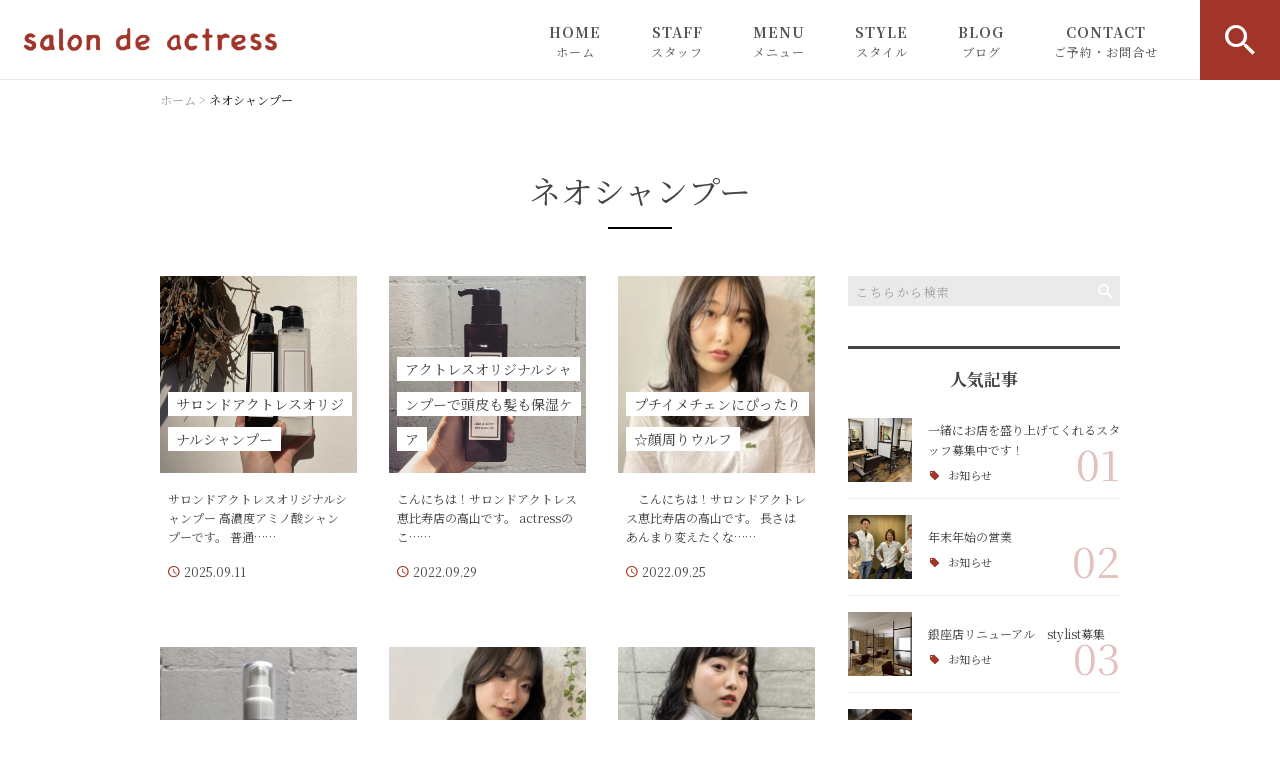

--- FILE ---
content_type: text/html; charset=UTF-8
request_url: https://actressginza.com/tag/%E3%83%8D%E3%82%AA%E3%82%B7%E3%83%A3%E3%83%B3%E3%83%97%E3%83%BC/
body_size: 22042
content:
<!DOCTYPE html>
<html lang="ja">
<head>
<meta charset="UTF-8" />
<meta name="viewport" content="width=device-width, initial-scale=1 viewport-fit=cover">
<meta name="format-detection" content="telephone=no">
<link rel="pingback" href="https://actressginza.com/jetb/xmlrpc.php" />
<link rel="shortcut icon" href="https://actressginza.com/jetb/wp-content/uploads/2020/08/favicon.ico" />
<link rel="apple-touch-icon-precomposed" href="https://actressginza.com/jetb/wp-content/uploads/2020/08/405824980c21b1acf6ac939d6d83017a.png" />

<title>ネオシャンプー | salon de actress（サロン ド アクトレス）</title>
	<style>img:is([sizes="auto" i], [sizes^="auto," i]) { contain-intrinsic-size: 3000px 1500px }</style>
	
		<!-- All in One SEO 4.8.9 - aioseo.com -->
	<meta name="robots" content="max-image-preview:large" />
	<link rel="canonical" href="https://actressginza.com/tag/%e3%83%8d%e3%82%aa%e3%82%b7%e3%83%a3%e3%83%b3%e3%83%97%e3%83%bc/" />
	<link rel="next" href="https://actressginza.com/tag/%E3%83%8D%E3%82%AA%E3%82%B7%E3%83%A3%E3%83%B3%E3%83%97%E3%83%BC/page/2/" />
	<meta name="generator" content="All in One SEO (AIOSEO) 4.8.9" />
		<script type="application/ld+json" class="aioseo-schema">
			{"@context":"https:\/\/schema.org","@graph":[{"@type":"BreadcrumbList","@id":"https:\/\/actressginza.com\/tag\/%E3%83%8D%E3%82%AA%E3%82%B7%E3%83%A3%E3%83%B3%E3%83%97%E3%83%BC\/#breadcrumblist","itemListElement":[{"@type":"ListItem","@id":"https:\/\/actressginza.com#listItem","position":1,"name":"\u30db\u30fc\u30e0","item":"https:\/\/actressginza.com","nextItem":{"@type":"ListItem","@id":"https:\/\/actressginza.com\/tag\/%e3%83%8d%e3%82%aa%e3%82%b7%e3%83%a3%e3%83%b3%e3%83%97%e3%83%bc\/#listItem","name":"\u30cd\u30aa\u30b7\u30e3\u30f3\u30d7\u30fc"}},{"@type":"ListItem","@id":"https:\/\/actressginza.com\/tag\/%e3%83%8d%e3%82%aa%e3%82%b7%e3%83%a3%e3%83%b3%e3%83%97%e3%83%bc\/#listItem","position":2,"name":"\u30cd\u30aa\u30b7\u30e3\u30f3\u30d7\u30fc","previousItem":{"@type":"ListItem","@id":"https:\/\/actressginza.com#listItem","name":"\u30db\u30fc\u30e0"}}]},{"@type":"CollectionPage","@id":"https:\/\/actressginza.com\/tag\/%E3%83%8D%E3%82%AA%E3%82%B7%E3%83%A3%E3%83%B3%E3%83%97%E3%83%BC\/#collectionpage","url":"https:\/\/actressginza.com\/tag\/%E3%83%8D%E3%82%AA%E3%82%B7%E3%83%A3%E3%83%B3%E3%83%97%E3%83%BC\/","name":"\u30cd\u30aa\u30b7\u30e3\u30f3\u30d7\u30fc | salon de actress\uff08\u30b5\u30ed\u30f3 \u30c9 \u30a2\u30af\u30c8\u30ec\u30b9\uff09","inLanguage":"ja","isPartOf":{"@id":"https:\/\/actressginza.com\/#website"},"breadcrumb":{"@id":"https:\/\/actressginza.com\/tag\/%E3%83%8D%E3%82%AA%E3%82%B7%E3%83%A3%E3%83%B3%E3%83%97%E3%83%BC\/#breadcrumblist"}},{"@type":"Organization","@id":"https:\/\/actressginza.com\/#organization","name":"\u6709\u9650\u4f1a\u793e\u30b9\u30d1\u30ea\u30c6\u30a3","description":"\u30b5\u30ed\u30f3 \u30c9 \u30a2\u30af\u30c8\u30ec\u30b9\u306f\u3001\u300c\u7d99\u7d9a\u7684\u306a\u7f8e\u3057\u3055\u3092\u652f\u3048\u305f\u3044\u300d\u3092\u30b3\u30f3\u30bb\u30d7\u30c8\u306b\u3001\u9280\u5ea7\u30fb\u6075\u6bd4\u5bff\u306b2\u5e97\u8217\u3092\u5c55\u958b\u3059\u308b\u7f8e\u5bb9\u5ba4\u3067\u3059\u3002\u30ab\u30c3\u30c8\u3001\u30ab\u30e9\u30fc\u3001\u30d1\u30fc\u30de\u306f\u3082\u3061\u308d\u3093\u3001\u9aea\u3067\u304a\u60a9\u307f\u306e\u65b9\u306b\u304a\u3059\u3059\u3081\u306e\u30a8\u30a4\u30b8\u30f3\u30b0\u6bdb\u5bfe\u5fdc\u3001\u7e2e\u6bdb\u77ef\u6b63\u306a\u3069\u3001\u304a\u5ba2\u69d8\u306e\u30e9\u30a4\u30d5\u30b9\u30bf\u30a4\u30eb\u3092\u4e00\u756a\u306b\u3001\u5e74\u4ee3\u5225\u306e\u30d9\u30b9\u30c8\u306a\u30b9\u30bf\u30a4\u30eb\u3092\u3054\u63d0\u6848\u3044\u305f\u3057\u307e\u3059\u3002\u4eba\u6c17\u306e\u30d8\u30c3\u30c9\u30b9\u30d1\u3082\u304a\u6c17\u8efd\u306b\u3054\u76f8\u8ac7\u4e0b\u3055\u3044\u3002","url":"https:\/\/actressginza.com\/","telephone":"+81335720797","logo":{"@type":"ImageObject","url":"https:\/\/actressginza.com\/jetb\/wp-content\/uploads\/2020\/08\/no_image.jpg","@id":"https:\/\/actressginza.com\/tag\/%E3%83%8D%E3%82%AA%E3%82%B7%E3%83%A3%E3%83%B3%E3%83%97%E3%83%BC\/#organizationLogo","width":400,"height":400},"image":{"@id":"https:\/\/actressginza.com\/tag\/%E3%83%8D%E3%82%AA%E3%82%B7%E3%83%A3%E3%83%B3%E3%83%97%E3%83%BC\/#organizationLogo"}},{"@type":"WebSite","@id":"https:\/\/actressginza.com\/#website","url":"https:\/\/actressginza.com\/","name":"salon de actress\uff08\u30b5\u30ed\u30f3 \u30c9 \u30a2\u30af\u30c8\u30ec\u30b9\uff09","description":"\u30b5\u30ed\u30f3 \u30c9 \u30a2\u30af\u30c8\u30ec\u30b9\u306f\u3001\u300c\u7d99\u7d9a\u7684\u306a\u7f8e\u3057\u3055\u3092\u652f\u3048\u305f\u3044\u300d\u3092\u30b3\u30f3\u30bb\u30d7\u30c8\u306b\u3001\u9280\u5ea7\u30fb\u6075\u6bd4\u5bff\u306b2\u5e97\u8217\u3092\u5c55\u958b\u3059\u308b\u7f8e\u5bb9\u5ba4\u3067\u3059\u3002\u30ab\u30c3\u30c8\u3001\u30ab\u30e9\u30fc\u3001\u30d1\u30fc\u30de\u306f\u3082\u3061\u308d\u3093\u3001\u9aea\u3067\u304a\u60a9\u307f\u306e\u65b9\u306b\u304a\u3059\u3059\u3081\u306e\u30a8\u30a4\u30b8\u30f3\u30b0\u6bdb\u5bfe\u5fdc\u3001\u7e2e\u6bdb\u77ef\u6b63\u306a\u3069\u3001\u304a\u5ba2\u69d8\u306e\u30e9\u30a4\u30d5\u30b9\u30bf\u30a4\u30eb\u3092\u4e00\u756a\u306b\u3001\u5e74\u4ee3\u5225\u306e\u30d9\u30b9\u30c8\u306a\u30b9\u30bf\u30a4\u30eb\u3092\u3054\u63d0\u6848\u3044\u305f\u3057\u307e\u3059\u3002\u4eba\u6c17\u306e\u30d8\u30c3\u30c9\u30b9\u30d1\u3082\u304a\u6c17\u8efd\u306b\u3054\u76f8\u8ac7\u4e0b\u3055\u3044\u3002","inLanguage":"ja","publisher":{"@id":"https:\/\/actressginza.com\/#organization"}}]}
		</script>
		<!-- All in One SEO -->

<link rel='dns-prefetch' href='//yubinbango.github.io' />
<link rel='dns-prefetch' href='//static.addtoany.com' />
<link rel="alternate" type="application/rss+xml" title="salon de actress（サロン ド アクトレス） &raquo; フィード" href="https://actressginza.com/feed/" />
<link rel="alternate" type="application/rss+xml" title="salon de actress（サロン ド アクトレス） &raquo; コメントフィード" href="https://actressginza.com/comments/feed/" />
<link rel="alternate" type="application/rss+xml" title="salon de actress（サロン ド アクトレス） &raquo; ネオシャンプー タグのフィード" href="https://actressginza.com/tag/%e3%83%8d%e3%82%aa%e3%82%b7%e3%83%a3%e3%83%b3%e3%83%97%e3%83%bc/feed/" />
<script type="text/javascript">
/* <![CDATA[ */
window._wpemojiSettings = {"baseUrl":"https:\/\/s.w.org\/images\/core\/emoji\/16.0.1\/72x72\/","ext":".png","svgUrl":"https:\/\/s.w.org\/images\/core\/emoji\/16.0.1\/svg\/","svgExt":".svg","source":{"concatemoji":"https:\/\/actressginza.com\/jetb\/wp-includes\/js\/wp-emoji-release.min.js?ver=6.8.3"}};
/*! This file is auto-generated */
!function(s,n){var o,i,e;function c(e){try{var t={supportTests:e,timestamp:(new Date).valueOf()};sessionStorage.setItem(o,JSON.stringify(t))}catch(e){}}function p(e,t,n){e.clearRect(0,0,e.canvas.width,e.canvas.height),e.fillText(t,0,0);var t=new Uint32Array(e.getImageData(0,0,e.canvas.width,e.canvas.height).data),a=(e.clearRect(0,0,e.canvas.width,e.canvas.height),e.fillText(n,0,0),new Uint32Array(e.getImageData(0,0,e.canvas.width,e.canvas.height).data));return t.every(function(e,t){return e===a[t]})}function u(e,t){e.clearRect(0,0,e.canvas.width,e.canvas.height),e.fillText(t,0,0);for(var n=e.getImageData(16,16,1,1),a=0;a<n.data.length;a++)if(0!==n.data[a])return!1;return!0}function f(e,t,n,a){switch(t){case"flag":return n(e,"\ud83c\udff3\ufe0f\u200d\u26a7\ufe0f","\ud83c\udff3\ufe0f\u200b\u26a7\ufe0f")?!1:!n(e,"\ud83c\udde8\ud83c\uddf6","\ud83c\udde8\u200b\ud83c\uddf6")&&!n(e,"\ud83c\udff4\udb40\udc67\udb40\udc62\udb40\udc65\udb40\udc6e\udb40\udc67\udb40\udc7f","\ud83c\udff4\u200b\udb40\udc67\u200b\udb40\udc62\u200b\udb40\udc65\u200b\udb40\udc6e\u200b\udb40\udc67\u200b\udb40\udc7f");case"emoji":return!a(e,"\ud83e\udedf")}return!1}function g(e,t,n,a){var r="undefined"!=typeof WorkerGlobalScope&&self instanceof WorkerGlobalScope?new OffscreenCanvas(300,150):s.createElement("canvas"),o=r.getContext("2d",{willReadFrequently:!0}),i=(o.textBaseline="top",o.font="600 32px Arial",{});return e.forEach(function(e){i[e]=t(o,e,n,a)}),i}function t(e){var t=s.createElement("script");t.src=e,t.defer=!0,s.head.appendChild(t)}"undefined"!=typeof Promise&&(o="wpEmojiSettingsSupports",i=["flag","emoji"],n.supports={everything:!0,everythingExceptFlag:!0},e=new Promise(function(e){s.addEventListener("DOMContentLoaded",e,{once:!0})}),new Promise(function(t){var n=function(){try{var e=JSON.parse(sessionStorage.getItem(o));if("object"==typeof e&&"number"==typeof e.timestamp&&(new Date).valueOf()<e.timestamp+604800&&"object"==typeof e.supportTests)return e.supportTests}catch(e){}return null}();if(!n){if("undefined"!=typeof Worker&&"undefined"!=typeof OffscreenCanvas&&"undefined"!=typeof URL&&URL.createObjectURL&&"undefined"!=typeof Blob)try{var e="postMessage("+g.toString()+"("+[JSON.stringify(i),f.toString(),p.toString(),u.toString()].join(",")+"));",a=new Blob([e],{type:"text/javascript"}),r=new Worker(URL.createObjectURL(a),{name:"wpTestEmojiSupports"});return void(r.onmessage=function(e){c(n=e.data),r.terminate(),t(n)})}catch(e){}c(n=g(i,f,p,u))}t(n)}).then(function(e){for(var t in e)n.supports[t]=e[t],n.supports.everything=n.supports.everything&&n.supports[t],"flag"!==t&&(n.supports.everythingExceptFlag=n.supports.everythingExceptFlag&&n.supports[t]);n.supports.everythingExceptFlag=n.supports.everythingExceptFlag&&!n.supports.flag,n.DOMReady=!1,n.readyCallback=function(){n.DOMReady=!0}}).then(function(){return e}).then(function(){var e;n.supports.everything||(n.readyCallback(),(e=n.source||{}).concatemoji?t(e.concatemoji):e.wpemoji&&e.twemoji&&(t(e.twemoji),t(e.wpemoji)))}))}((window,document),window._wpemojiSettings);
/* ]]> */
</script>
<link rel='stylesheet' id='colorbox-theme1-css' href='https://actressginza.com/jetb/wp-content/plugins/jquery-colorbox/themes/theme1/colorbox.css?ver=4.6.2' type='text/css' media='screen' />
<style id='wp-emoji-styles-inline-css' type='text/css'>

	img.wp-smiley, img.emoji {
		display: inline !important;
		border: none !important;
		box-shadow: none !important;
		height: 1em !important;
		width: 1em !important;
		margin: 0 0.07em !important;
		vertical-align: -0.1em !important;
		background: none !important;
		padding: 0 !important;
	}
</style>
<link rel='stylesheet' id='wp-block-library-css' href='https://actressginza.com/jetb/wp-includes/css/dist/block-library/style.min.css?ver=6.8.3' type='text/css' media='all' />
<style id='wp-block-library-theme-inline-css' type='text/css'>
.wp-block-audio :where(figcaption){color:#555;font-size:13px;text-align:center}.is-dark-theme .wp-block-audio :where(figcaption){color:#ffffffa6}.wp-block-audio{margin:0 0 1em}.wp-block-code{border:1px solid #ccc;border-radius:4px;font-family:Menlo,Consolas,monaco,monospace;padding:.8em 1em}.wp-block-embed :where(figcaption){color:#555;font-size:13px;text-align:center}.is-dark-theme .wp-block-embed :where(figcaption){color:#ffffffa6}.wp-block-embed{margin:0 0 1em}.blocks-gallery-caption{color:#555;font-size:13px;text-align:center}.is-dark-theme .blocks-gallery-caption{color:#ffffffa6}:root :where(.wp-block-image figcaption){color:#555;font-size:13px;text-align:center}.is-dark-theme :root :where(.wp-block-image figcaption){color:#ffffffa6}.wp-block-image{margin:0 0 1em}.wp-block-pullquote{border-bottom:4px solid;border-top:4px solid;color:currentColor;margin-bottom:1.75em}.wp-block-pullquote cite,.wp-block-pullquote footer,.wp-block-pullquote__citation{color:currentColor;font-size:.8125em;font-style:normal;text-transform:uppercase}.wp-block-quote{border-left:.25em solid;margin:0 0 1.75em;padding-left:1em}.wp-block-quote cite,.wp-block-quote footer{color:currentColor;font-size:.8125em;font-style:normal;position:relative}.wp-block-quote:where(.has-text-align-right){border-left:none;border-right:.25em solid;padding-left:0;padding-right:1em}.wp-block-quote:where(.has-text-align-center){border:none;padding-left:0}.wp-block-quote.is-large,.wp-block-quote.is-style-large,.wp-block-quote:where(.is-style-plain){border:none}.wp-block-search .wp-block-search__label{font-weight:700}.wp-block-search__button{border:1px solid #ccc;padding:.375em .625em}:where(.wp-block-group.has-background){padding:1.25em 2.375em}.wp-block-separator.has-css-opacity{opacity:.4}.wp-block-separator{border:none;border-bottom:2px solid;margin-left:auto;margin-right:auto}.wp-block-separator.has-alpha-channel-opacity{opacity:1}.wp-block-separator:not(.is-style-wide):not(.is-style-dots){width:100px}.wp-block-separator.has-background:not(.is-style-dots){border-bottom:none;height:1px}.wp-block-separator.has-background:not(.is-style-wide):not(.is-style-dots){height:2px}.wp-block-table{margin:0 0 1em}.wp-block-table td,.wp-block-table th{word-break:normal}.wp-block-table :where(figcaption){color:#555;font-size:13px;text-align:center}.is-dark-theme .wp-block-table :where(figcaption){color:#ffffffa6}.wp-block-video :where(figcaption){color:#555;font-size:13px;text-align:center}.is-dark-theme .wp-block-video :where(figcaption){color:#ffffffa6}.wp-block-video{margin:0 0 1em}:root :where(.wp-block-template-part.has-background){margin-bottom:0;margin-top:0;padding:1.25em 2.375em}
</style>
<style id='classic-theme-styles-inline-css' type='text/css'>
/*! This file is auto-generated */
.wp-block-button__link{color:#fff;background-color:#32373c;border-radius:9999px;box-shadow:none;text-decoration:none;padding:calc(.667em + 2px) calc(1.333em + 2px);font-size:1.125em}.wp-block-file__button{background:#32373c;color:#fff;text-decoration:none}
</style>
<style id='global-styles-inline-css' type='text/css'>
:root{--wp--preset--aspect-ratio--square: 1;--wp--preset--aspect-ratio--4-3: 4/3;--wp--preset--aspect-ratio--3-4: 3/4;--wp--preset--aspect-ratio--3-2: 3/2;--wp--preset--aspect-ratio--2-3: 2/3;--wp--preset--aspect-ratio--16-9: 16/9;--wp--preset--aspect-ratio--9-16: 9/16;--wp--preset--color--black: #000000;--wp--preset--color--cyan-bluish-gray: #abb8c3;--wp--preset--color--white: #ffffff;--wp--preset--color--pale-pink: #f78da7;--wp--preset--color--vivid-red: #cf2e2e;--wp--preset--color--luminous-vivid-orange: #ff6900;--wp--preset--color--luminous-vivid-amber: #fcb900;--wp--preset--color--light-green-cyan: #7bdcb5;--wp--preset--color--vivid-green-cyan: #00d084;--wp--preset--color--pale-cyan-blue: #8ed1fc;--wp--preset--color--vivid-cyan-blue: #0693e3;--wp--preset--color--vivid-purple: #9b51e0;--wp--preset--gradient--vivid-cyan-blue-to-vivid-purple: linear-gradient(135deg,rgba(6,147,227,1) 0%,rgb(155,81,224) 100%);--wp--preset--gradient--light-green-cyan-to-vivid-green-cyan: linear-gradient(135deg,rgb(122,220,180) 0%,rgb(0,208,130) 100%);--wp--preset--gradient--luminous-vivid-amber-to-luminous-vivid-orange: linear-gradient(135deg,rgba(252,185,0,1) 0%,rgba(255,105,0,1) 100%);--wp--preset--gradient--luminous-vivid-orange-to-vivid-red: linear-gradient(135deg,rgba(255,105,0,1) 0%,rgb(207,46,46) 100%);--wp--preset--gradient--very-light-gray-to-cyan-bluish-gray: linear-gradient(135deg,rgb(238,238,238) 0%,rgb(169,184,195) 100%);--wp--preset--gradient--cool-to-warm-spectrum: linear-gradient(135deg,rgb(74,234,220) 0%,rgb(151,120,209) 20%,rgb(207,42,186) 40%,rgb(238,44,130) 60%,rgb(251,105,98) 80%,rgb(254,248,76) 100%);--wp--preset--gradient--blush-light-purple: linear-gradient(135deg,rgb(255,206,236) 0%,rgb(152,150,240) 100%);--wp--preset--gradient--blush-bordeaux: linear-gradient(135deg,rgb(254,205,165) 0%,rgb(254,45,45) 50%,rgb(107,0,62) 100%);--wp--preset--gradient--luminous-dusk: linear-gradient(135deg,rgb(255,203,112) 0%,rgb(199,81,192) 50%,rgb(65,88,208) 100%);--wp--preset--gradient--pale-ocean: linear-gradient(135deg,rgb(255,245,203) 0%,rgb(182,227,212) 50%,rgb(51,167,181) 100%);--wp--preset--gradient--electric-grass: linear-gradient(135deg,rgb(202,248,128) 0%,rgb(113,206,126) 100%);--wp--preset--gradient--midnight: linear-gradient(135deg,rgb(2,3,129) 0%,rgb(40,116,252) 100%);--wp--preset--font-size--small: 13px;--wp--preset--font-size--medium: 20px;--wp--preset--font-size--large: 36px;--wp--preset--font-size--x-large: 42px;--wp--preset--spacing--20: 0.44rem;--wp--preset--spacing--30: 0.67rem;--wp--preset--spacing--40: 1rem;--wp--preset--spacing--50: 1.5rem;--wp--preset--spacing--60: 2.25rem;--wp--preset--spacing--70: 3.38rem;--wp--preset--spacing--80: 5.06rem;--wp--preset--shadow--natural: 6px 6px 9px rgba(0, 0, 0, 0.2);--wp--preset--shadow--deep: 12px 12px 50px rgba(0, 0, 0, 0.4);--wp--preset--shadow--sharp: 6px 6px 0px rgba(0, 0, 0, 0.2);--wp--preset--shadow--outlined: 6px 6px 0px -3px rgba(255, 255, 255, 1), 6px 6px rgba(0, 0, 0, 1);--wp--preset--shadow--crisp: 6px 6px 0px rgba(0, 0, 0, 1);}:where(.is-layout-flex){gap: 0.5em;}:where(.is-layout-grid){gap: 0.5em;}body .is-layout-flex{display: flex;}.is-layout-flex{flex-wrap: wrap;align-items: center;}.is-layout-flex > :is(*, div){margin: 0;}body .is-layout-grid{display: grid;}.is-layout-grid > :is(*, div){margin: 0;}:where(.wp-block-columns.is-layout-flex){gap: 2em;}:where(.wp-block-columns.is-layout-grid){gap: 2em;}:where(.wp-block-post-template.is-layout-flex){gap: 1.25em;}:where(.wp-block-post-template.is-layout-grid){gap: 1.25em;}.has-black-color{color: var(--wp--preset--color--black) !important;}.has-cyan-bluish-gray-color{color: var(--wp--preset--color--cyan-bluish-gray) !important;}.has-white-color{color: var(--wp--preset--color--white) !important;}.has-pale-pink-color{color: var(--wp--preset--color--pale-pink) !important;}.has-vivid-red-color{color: var(--wp--preset--color--vivid-red) !important;}.has-luminous-vivid-orange-color{color: var(--wp--preset--color--luminous-vivid-orange) !important;}.has-luminous-vivid-amber-color{color: var(--wp--preset--color--luminous-vivid-amber) !important;}.has-light-green-cyan-color{color: var(--wp--preset--color--light-green-cyan) !important;}.has-vivid-green-cyan-color{color: var(--wp--preset--color--vivid-green-cyan) !important;}.has-pale-cyan-blue-color{color: var(--wp--preset--color--pale-cyan-blue) !important;}.has-vivid-cyan-blue-color{color: var(--wp--preset--color--vivid-cyan-blue) !important;}.has-vivid-purple-color{color: var(--wp--preset--color--vivid-purple) !important;}.has-black-background-color{background-color: var(--wp--preset--color--black) !important;}.has-cyan-bluish-gray-background-color{background-color: var(--wp--preset--color--cyan-bluish-gray) !important;}.has-white-background-color{background-color: var(--wp--preset--color--white) !important;}.has-pale-pink-background-color{background-color: var(--wp--preset--color--pale-pink) !important;}.has-vivid-red-background-color{background-color: var(--wp--preset--color--vivid-red) !important;}.has-luminous-vivid-orange-background-color{background-color: var(--wp--preset--color--luminous-vivid-orange) !important;}.has-luminous-vivid-amber-background-color{background-color: var(--wp--preset--color--luminous-vivid-amber) !important;}.has-light-green-cyan-background-color{background-color: var(--wp--preset--color--light-green-cyan) !important;}.has-vivid-green-cyan-background-color{background-color: var(--wp--preset--color--vivid-green-cyan) !important;}.has-pale-cyan-blue-background-color{background-color: var(--wp--preset--color--pale-cyan-blue) !important;}.has-vivid-cyan-blue-background-color{background-color: var(--wp--preset--color--vivid-cyan-blue) !important;}.has-vivid-purple-background-color{background-color: var(--wp--preset--color--vivid-purple) !important;}.has-black-border-color{border-color: var(--wp--preset--color--black) !important;}.has-cyan-bluish-gray-border-color{border-color: var(--wp--preset--color--cyan-bluish-gray) !important;}.has-white-border-color{border-color: var(--wp--preset--color--white) !important;}.has-pale-pink-border-color{border-color: var(--wp--preset--color--pale-pink) !important;}.has-vivid-red-border-color{border-color: var(--wp--preset--color--vivid-red) !important;}.has-luminous-vivid-orange-border-color{border-color: var(--wp--preset--color--luminous-vivid-orange) !important;}.has-luminous-vivid-amber-border-color{border-color: var(--wp--preset--color--luminous-vivid-amber) !important;}.has-light-green-cyan-border-color{border-color: var(--wp--preset--color--light-green-cyan) !important;}.has-vivid-green-cyan-border-color{border-color: var(--wp--preset--color--vivid-green-cyan) !important;}.has-pale-cyan-blue-border-color{border-color: var(--wp--preset--color--pale-cyan-blue) !important;}.has-vivid-cyan-blue-border-color{border-color: var(--wp--preset--color--vivid-cyan-blue) !important;}.has-vivid-purple-border-color{border-color: var(--wp--preset--color--vivid-purple) !important;}.has-vivid-cyan-blue-to-vivid-purple-gradient-background{background: var(--wp--preset--gradient--vivid-cyan-blue-to-vivid-purple) !important;}.has-light-green-cyan-to-vivid-green-cyan-gradient-background{background: var(--wp--preset--gradient--light-green-cyan-to-vivid-green-cyan) !important;}.has-luminous-vivid-amber-to-luminous-vivid-orange-gradient-background{background: var(--wp--preset--gradient--luminous-vivid-amber-to-luminous-vivid-orange) !important;}.has-luminous-vivid-orange-to-vivid-red-gradient-background{background: var(--wp--preset--gradient--luminous-vivid-orange-to-vivid-red) !important;}.has-very-light-gray-to-cyan-bluish-gray-gradient-background{background: var(--wp--preset--gradient--very-light-gray-to-cyan-bluish-gray) !important;}.has-cool-to-warm-spectrum-gradient-background{background: var(--wp--preset--gradient--cool-to-warm-spectrum) !important;}.has-blush-light-purple-gradient-background{background: var(--wp--preset--gradient--blush-light-purple) !important;}.has-blush-bordeaux-gradient-background{background: var(--wp--preset--gradient--blush-bordeaux) !important;}.has-luminous-dusk-gradient-background{background: var(--wp--preset--gradient--luminous-dusk) !important;}.has-pale-ocean-gradient-background{background: var(--wp--preset--gradient--pale-ocean) !important;}.has-electric-grass-gradient-background{background: var(--wp--preset--gradient--electric-grass) !important;}.has-midnight-gradient-background{background: var(--wp--preset--gradient--midnight) !important;}.has-small-font-size{font-size: var(--wp--preset--font-size--small) !important;}.has-medium-font-size{font-size: var(--wp--preset--font-size--medium) !important;}.has-large-font-size{font-size: var(--wp--preset--font-size--large) !important;}.has-x-large-font-size{font-size: var(--wp--preset--font-size--x-large) !important;}
:where(.wp-block-post-template.is-layout-flex){gap: 1.25em;}:where(.wp-block-post-template.is-layout-grid){gap: 1.25em;}
:where(.wp-block-columns.is-layout-flex){gap: 2em;}:where(.wp-block-columns.is-layout-grid){gap: 2em;}
:root :where(.wp-block-pullquote){font-size: 1.5em;line-height: 1.6;}
</style>
<link rel='stylesheet' id='contact-form-7-css' href='https://actressginza.com/jetb/wp-content/plugins/contact-form-7/includes/css/styles.css?ver=6.1.3' type='text/css' media='all' />
<link rel='stylesheet' id='Jet_CMS_style-css' href='https://actressginza.com/jetb/wp-content/themes/Jet_cms_media_c/style.css?ver=6.8.3' type='text/css' media='all' />
<link rel='stylesheet' id='wp-pagenavi-css' href='https://actressginza.com/jetb/wp-content/plugins/wp-pagenavi/pagenavi-css.css?ver=2.70' type='text/css' media='all' />
<link rel='stylesheet' id='tablepress-default-css' href='https://actressginza.com/jetb/wp-content/plugins/tablepress/css/build/default.css?ver=3.2.5' type='text/css' media='all' />
<link rel='stylesheet' id='addtoany-css' href='https://actressginza.com/jetb/wp-content/plugins/add-to-any/addtoany.min.css?ver=1.16' type='text/css' media='all' />
<script type="text/javascript" src="https://actressginza.com/jetb/wp-includes/js/jquery/jquery.min.js?ver=3.7.1" id="jquery-core-js"></script>
<script type="text/javascript" src="https://actressginza.com/jetb/wp-includes/js/jquery/jquery-migrate.min.js?ver=3.4.1" id="jquery-migrate-js"></script>
<script type="text/javascript" id="colorbox-js-extra">
/* <![CDATA[ */
var jQueryColorboxSettingsArray = {"jQueryColorboxVersion":"4.6.2","colorboxInline":"false","colorboxIframe":"false","colorboxGroupId":"","colorboxTitle":"","colorboxWidth":"false","colorboxHeight":"false","colorboxMaxWidth":"false","colorboxMaxHeight":"false","colorboxSlideshow":"false","colorboxSlideshowAuto":"false","colorboxScalePhotos":"true","colorboxPreloading":"false","colorboxOverlayClose":"true","colorboxLoop":"true","colorboxEscKey":"true","colorboxArrowKey":"true","colorboxScrolling":"true","colorboxOpacity":"0.85","colorboxTransition":"elastic","colorboxSpeed":"350","colorboxSlideshowSpeed":"2500","colorboxClose":"close","colorboxNext":"next","colorboxPrevious":"previous","colorboxSlideshowStart":"start slideshow","colorboxSlideshowStop":"stop slideshow","colorboxCurrent":"{current} of {total} images","colorboxXhrError":"This content failed to load.","colorboxImgError":"This image failed to load.","colorboxImageMaxWidth":"95%","colorboxImageMaxHeight":"95%","colorboxImageHeight":"false","colorboxImageWidth":"false","colorboxLinkHeight":"false","colorboxLinkWidth":"false","colorboxInitialHeight":"100","colorboxInitialWidth":"300","autoColorboxJavaScript":"","autoHideFlash":"","autoColorbox":"true","autoColorboxGalleries":"","addZoomOverlay":"","useGoogleJQuery":"","colorboxAddClassToLinks":""};
/* ]]> */
</script>
<script type="text/javascript" src="https://actressginza.com/jetb/wp-content/plugins/jquery-colorbox/js/jquery.colorbox-min.js?ver=1.4.33" id="colorbox-js"></script>
<script type="text/javascript" src="https://actressginza.com/jetb/wp-content/plugins/jquery-colorbox/js/jquery-colorbox-wrapper-min.js?ver=4.6.2" id="colorbox-wrapper-js"></script>
<script type="text/javascript" id="addtoany-core-js-before">
/* <![CDATA[ */
window.a2a_config=window.a2a_config||{};a2a_config.callbacks=[];a2a_config.overlays=[];a2a_config.templates={};a2a_localize = {
	Share: "共有",
	Save: "ブックマーク",
	Subscribe: "購読",
	Email: "メール",
	Bookmark: "ブックマーク",
	ShowAll: "すべて表示する",
	ShowLess: "小さく表示する",
	FindServices: "サービスを探す",
	FindAnyServiceToAddTo: "追加するサービスを今すぐ探す",
	PoweredBy: "Powered by",
	ShareViaEmail: "メールでシェアする",
	SubscribeViaEmail: "メールで購読する",
	BookmarkInYourBrowser: "ブラウザにブックマーク",
	BookmarkInstructions: "このページをブックマークするには、 Ctrl+D または \u2318+D を押下。",
	AddToYourFavorites: "お気に入りに追加",
	SendFromWebOrProgram: "任意のメールアドレスまたはメールプログラムから送信",
	EmailProgram: "メールプログラム",
	More: "詳細&#8230;",
	ThanksForSharing: "共有ありがとうございます !",
	ThanksForFollowing: "フォローありがとうございます !"
};
/* ]]> */
</script>
<script type="text/javascript" defer src="https://static.addtoany.com/menu/page.js" id="addtoany-core-js"></script>
<script type="text/javascript" defer src="https://actressginza.com/jetb/wp-content/plugins/add-to-any/addtoany.min.js?ver=1.1" id="addtoany-jquery-js"></script>
<link rel="https://api.w.org/" href="https://actressginza.com/wp-json/" /><link rel="alternate" title="JSON" type="application/json" href="https://actressginza.com/wp-json/wp/v2/tags/125" /><link rel="EditURI" type="application/rsd+xml" title="RSD" href="https://actressginza.com/jetb/xmlrpc.php?rsd" />
<meta name="generator" content="WordPress 6.8.3" />
<link rel="llms-sitemap" href="https://actressginza.com/llms.txt" />
<!-- Analytics by WP Statistics - https://wp-statistics.com -->

<!-- BEGIN: WP Social Bookmarking Light HEAD --><script>
    (function (d, s, id) {
        var js, fjs = d.getElementsByTagName(s)[0];
        if (d.getElementById(id)) return;
        js = d.createElement(s);
        js.id = id;
        js.src = "//connect.facebook.net/en_US/sdk.js#xfbml=1&version=v2.7";
        fjs.parentNode.insertBefore(js, fjs);
    }(document, 'script', 'facebook-jssdk'));
</script>
<style type="text/css">.wp_social_bookmarking_light{
    border: 0 !important;
    padding: 10px 0 20px 0 !important;
    margin: 0 !important;
}
.wp_social_bookmarking_light div{
    float: left !important;
    border: 0 !important;
    padding: 0 !important;
    margin: 0 5px 0px 0 !important;
    min-height: 30px !important;
    line-height: 18px !important;
    text-indent: 0 !important;
}
.wp_social_bookmarking_light img{
    border: 0 !important;
    padding: 0;
    margin: 0;
    vertical-align: top !important;
}
.wp_social_bookmarking_light_clear{
    clear: both !important;
}
#fb-root{
    display: none;
}
.wsbl_facebook_like iframe{
    max-width: none !important;
}
.wsbl_pinterest a{
    border: 0px !important;
}
</style>
<!-- END: WP Social Bookmarking Light HEAD -->

<link href="https://fonts.googleapis.com/css?family=Noto+Serif+JP:400,500,700&display=swap" rel="stylesheet">

<link rel="stylesheet" href="https://actressginza.com/jetb/wp-content/themes/Jet_cms_media_c/css/icon.css">
<link rel="stylesheet" href="https://fonts.googleapis.com/icon?family=Material+Icons">
<link rel="stylesheet" href="https://actressginza.com/jetb/wp-content/themes/Jet_cms_media_c/css/animate.min.css">

<!--全体共通-->
<link rel="stylesheet" href="https://jetb.co.jp/media-king/c/css/header_footer_side.css">
<link rel="stylesheet" href="https://jetb.co.jp/media-king/c/css/single_page.css">
<link rel="stylesheet" href="https://jetb.co.jp/media-king/c/css/other.css">
<link rel="stylesheet" href="https://jetb.co.jp/media-king/c/css/jetb_announce.css">
<link rel="stylesheet" href="https://jetb.co.jp/media-king/c/css/jetb_maincontents.css">


<link rel="stylesheet" href="https://jetb.co.jp/media-king/c/css/jet_AddQuicktags.css" type="text/css" />
<link rel="stylesheet" href="https://actressginza.com/jetb/wp-content/themes/Jet_cms_media_c/Jet_Tpl_style.css" type="text/css" />
<link rel="stylesheet" href="https://jetb.co.jp/media-king/c/css/common.css" type="text/css" />
<link rel="stylesheet" href="https://actressginza.com/jetb/wp-content/themes/Jet_cms_media_c/custom/custom.css" type="text/css" />

<!-- Google tag (gtag.js) -->
<script async src="https://www.googletagmanager.com/gtag/js?id=G-62X1R6LFLW"></script>
<script>
  window.dataLayer = window.dataLayer || [];
  function gtag(){dataLayer.push(arguments);}
  gtag('js', new Date());

  gtag('config', 'G-62X1R6LFLW');
　gtag('config', 'UA-176271967-55');
</script>
	
</head>
<body class="archive tag tag-125 wp-theme-Jet_cms_media_c" ontouchstart="">
	<div id="top" class="allwrapper">
		<header id="upper" class="cf">
			<h1 class="logo">
				<a href="https://actressginza.com/">
					<img src="https://actressginza.com/jetb/wp-content/uploads/2020/08/logo.png" alt="salon de actress（サロン ド アクトレス）">
				</a>
			</h1>

			<div class="menu-trigger" href="#">
				<div class="trigger_wrap">
					<span></span>
					<span></span>
					<span></span>
					<p>MENU</p>
				</div>
			</div>

			<nav class="g_nav cf">
				
				<ul id="menu-%e3%82%b0%e3%83%ad%e3%83%bc%e3%83%90%e3%83%ab%e3%83%8a%e3%83%93" class="g_nav_menu menu"><li><a href="https://actressginza.com/">HOME<span>ホーム</span></a></li>
<li><a href="https://actressginza.com/staff/">STAFF<span>スタッフ</span></a></li>
<li><a href="https://actressginza.com/menu/">MENU<span>メニュー</span></a></li>
<li><a href="https://actressginza.com/%e3%82%b9%e3%82%bf%e3%82%a4%e3%83%ab/">STYLE<span>スタイル</span></a></li>
<li><a href="https://actressginza.com/blog-achive/">BLOG<span>ブログ</span></a>
<ul class="sub-menu">
	<li><a href="https://actressginza.com/category/news/">お知らせ</a></li>
	<li><a href="https://actressginza.com/category/%e3%81%93%e3%81%a0%e3%82%8f%e3%82%8a/">こだわり</a></li>
	<li><a href="https://actressginza.com/category/%e5%95%86%e5%93%81%e7%b4%b9%e4%bb%8b/">商品紹介</a></li>
	<li><a href="https://actressginza.com/category/nomoto/">野本博明</a></li>
	<li><a href="https://actressginza.com/category/obara/">小原勉</a></li>
	<li><a href="https://actressginza.com/category/shino/">篠由美子</a></li>
	<li><a href="https://actressginza.com/category/%e5%af%ba%e5%80%89%e6%b5%b7%e4%ba%ba/">寺倉海人</a></li>
	<li><a href="https://actressginza.com/category/yoshii/">吉井宗員</a></li>
	<li><a href="https://actressginza.com/category/takayama/">高山愛来</a></li>
</ul>
</li>
<li><a href="#">CONTACT<span>ご予約・お問合せ</span></a>
<ul class="sub-menu">
	<li><a href="https://actressginza.com/reservation/">ご予約</a></li>
	<li><a href="https://actressginza.com/contact/">お問い合わせ</a></li>
</ul>
</li>
</ul>
								<div id="head_search_btn" class="pt-A-bg">
					<p class="pt-A"></p>
				</div>
				<div class="head_search_wrap">
					<div class="flex_cont">
						<form action="https://actressginza.com/" method="get" id="head_searchform">
							<input id="head_words" type="text" name="s" placeholder="テキストを入力して検索" />
							<input id="head_searchBtn" type="submit" name="searchBtn" value="&#xf4a5;" />
						</form>
					</div>
				</div>
							</nav>
		</header>
<div id="archive_area">

<div class="bread_area">
	<div class="breadcrumbs" typeof="BreadcrumbList" vocab="https://schema.org/">
		<!-- Breadcrumb NavXT 7.4.1 -->
<span property="itemListElement" typeof="ListItem"><a property="item" typeof="WebPage" title="Go to salon de actress（サロン ド アクトレス）." href="https://actressginza.com" class="home" ><span property="name">ホーム</span></a><meta property="position" content="1"></span> &gt; <span class="archive taxonomy post_tag current-item">ネオシャンプー</span>	</div>
</div>
<!--▼▼▼▼コンテンツエリア▼▼▼▼-->
<h2 id="page_title"><span>ネオシャンプー</span></h2>
<div class="inner cf">
	<main class="archive_cont">
		<ul class="post_list">
						
			<li>
				<a class="post_head" href="https://actressginza.com/%e5%95%86%e5%93%81%e7%b4%b9%e4%bb%8b/6579/">
					<h3 class="post_title">
						<span>サロンドアクトレスオリジナルシャンプー</span>
					</h3>
					<p class="img_box imgwrap" href="https://actressginza.com/%e5%95%86%e5%93%81%e7%b4%b9%e4%bb%8b/6579/">
													<img width="1280" height="1280" src="https://actressginza.com/jetb/wp-content/uploads/2025/09/IMG_5293.jpeg" class="attachment-full size-full colorbox-6579  wp-post-image" alt="" decoding="async" fetchpriority="high" srcset="https://actressginza.com/jetb/wp-content/uploads/2025/09/IMG_5293.jpeg 1280w, https://actressginza.com/jetb/wp-content/uploads/2025/09/IMG_5293-300x300.jpeg 300w, https://actressginza.com/jetb/wp-content/uploads/2025/09/IMG_5293-1024x1024.jpeg 1024w, https://actressginza.com/jetb/wp-content/uploads/2025/09/IMG_5293-150x150.jpeg 150w, https://actressginza.com/jetb/wp-content/uploads/2025/09/IMG_5293-768x768.jpeg 768w" sizes="(max-width: 1280px) 100vw, 1280px" />											</p>
				</a>
				<div class="post_entry">
					<p class="post_txt">
						<a href="https://actressginza.com/%e5%95%86%e5%93%81%e7%b4%b9%e4%bb%8b/6579/">
							サロンドアクトレスオリジナルシャンプー
高濃度アミノ酸シャンプーです。
普通……						</a>
					</p>
					<div class="post_info">
						<time class="day_entry">2025.09.11</time>
					</div>
				</div>
			</li>

			
			<li>
				<a class="post_head" href="https://actressginza.com/takayama/6030/">
					<h3 class="post_title">
						<span>アクトレスオリジナルシャンプーで頭皮も髪も保湿ケア</span>
					</h3>
					<p class="img_box imgwrap" href="https://actressginza.com/takayama/6030/">
													<img width="2560" height="2560" src="https://actressginza.com/jetb/wp-content/uploads/2020/09/neo-scaled.jpeg" class="attachment-full size-full colorbox-6030  wp-post-image" alt="" decoding="async" srcset="https://actressginza.com/jetb/wp-content/uploads/2020/09/neo-scaled.jpeg 2560w, https://actressginza.com/jetb/wp-content/uploads/2020/09/neo-300x300.jpeg 300w, https://actressginza.com/jetb/wp-content/uploads/2020/09/neo-1024x1024.jpeg 1024w, https://actressginza.com/jetb/wp-content/uploads/2020/09/neo-150x150.jpeg 150w, https://actressginza.com/jetb/wp-content/uploads/2020/09/neo-768x768.jpeg 768w, https://actressginza.com/jetb/wp-content/uploads/2020/09/neo-1536x1536.jpeg 1536w, https://actressginza.com/jetb/wp-content/uploads/2020/09/neo-2048x2048.jpeg 2048w" sizes="(max-width: 2560px) 100vw, 2560px" />											</p>
				</a>
				<div class="post_entry">
					<p class="post_txt">
						<a href="https://actressginza.com/takayama/6030/">
							
こんにちは！サロンドアクトレス恵比寿店の高山です。

actressのこ……						</a>
					</p>
					<div class="post_info">
						<time class="day_entry">2022.09.29</time>
					</div>
				</div>
			</li>

			
			<li>
				<a class="post_head" href="https://actressginza.com/takayama/6021/">
					<h3 class="post_title">
						<span>プチイメチェンにぴったり☆顔周りウルフ</span>
					</h3>
					<p class="img_box imgwrap" href="https://actressginza.com/takayama/6021/">
													<img src="https://actressginza.com/jetb/wp-content/uploads/2022/09/A92E5698-7A81-45F8-AC92-8D79337227F3-225x300.jpeg" alt="プチイメチェンにぴったり☆顔周りウルフ" />
											</p>
				</a>
				<div class="post_entry">
					<p class="post_txt">
						<a href="https://actressginza.com/takayama/6021/">
							　こんにちは！サロンドアクトレス恵比寿店の高山です。
長さはあんまり変えたくな……						</a>
					</p>
					<div class="post_info">
						<time class="day_entry">2022.09.25</time>
					</div>
				</div>
			</li>

			
			<li>
				<a class="post_head" href="https://actressginza.com/takayama/5739/">
					<h3 class="post_title">
						<span>髪だけではなく、肌もきれいになるアイテム取り揃えてい…</span>
					</h3>
					<p class="img_box imgwrap" href="https://actressginza.com/takayama/5739/">
													<img src="https://actressginza.com/jetb/wp-content/uploads/2020/09/egf-300x300.jpeg" alt="髪だけではなく、肌もきれいになるアイテム取り揃えています" />
											</p>
				</a>
				<div class="post_entry">
					<p class="post_txt">
						<a href="https://actressginza.com/takayama/5739/">
							&nbsp;
こんにちは。サロンドアクトレス恵比寿店の高山です。
&nbsp……						</a>
					</p>
					<div class="post_info">
						<time class="day_entry">2022.03.18</time>
					</div>
				</div>
			</li>

			
			<li>
				<a class="post_head" href="https://actressginza.com/takayama/5712/">
					<h3 class="post_title">
						<span>韓国風アレンジで女性らしさもアップ！</span>
					</h3>
					<p class="img_box imgwrap" href="https://actressginza.com/takayama/5712/">
													<img src="https://actressginza.com/jetb/wp-content/uploads/2022/03/03E6C265-ECAB-42FD-BB43-85DDBDE22004-225x300.jpeg" alt="韓国風アレンジで女性らしさもアップ！" />
											</p>
				</a>
				<div class="post_entry">
					<p class="post_txt">
						<a href="https://actressginza.com/takayama/5712/">
							&nbsp;
こんにちは！サロンドアクトレス恵比寿店の高山です。
&nbsp……						</a>
					</p>
					<div class="post_info">
						<time class="day_entry">2022.03.05</time>
					</div>
				</div>
			</li>

			
			<li>
				<a class="post_head" href="https://actressginza.com/style/5676/">
					<h3 class="post_title">
						<span>ふわっとガーリーミディアム</span>
					</h3>
					<p class="img_box imgwrap" href="https://actressginza.com/style/5676/">
													<img src="https://actressginza.com/jetb/wp-content/uploads/2022/02/6938AD7B-877C-4FE8-B836-B5668915B2AE-225x300.jpeg" alt="ふわっとガーリーミディアム" />
											</p>
				</a>
				<div class="post_entry">
					<p class="post_txt">
						<a href="https://actressginza.com/style/5676/">
							&nbsp;
こんにちは！
サロンドアクトレス恵比寿店の高山です。
&nb……						</a>
					</p>
					<div class="post_info">
						<time class="day_entry">2022.02.19</time>
					</div>
				</div>
			</li>

			
			<li>
				<a class="post_head" href="https://actressginza.com/pickup/5658/">
					<h3 class="post_title">
						<span>アクトレスオリジナルシャンプー</span>
					</h3>
					<p class="img_box imgwrap" href="https://actressginza.com/pickup/5658/">
													<img src="https://actressginza.com/jetb/wp-content/uploads/2020/09/neo-300x300.jpeg" alt="アクトレスオリジナルシャンプー" />
											</p>
				</a>
				<div class="post_entry">
					<p class="post_txt">
						<a href="https://actressginza.com/pickup/5658/">
							こんにちは！スタイリストの高山です。
actressのこだわりたっぷりオリジナ……						</a>
					</p>
					<div class="post_info">
						<time class="day_entry">2022.02.18</time>
					</div>
				</div>
			</li>

			
			<li>
				<a class="post_head" href="https://actressginza.com/takayama/5643/">
					<h3 class="post_title">
						<span>ぷつっとラインのロブ人気です</span>
					</h3>
					<p class="img_box imgwrap" href="https://actressginza.com/takayama/5643/">
													<img src="https://actressginza.com/jetb/wp-content/uploads/2022/02/7DF08E4B-D400-47AE-8B9A-E9CBAB1481F7-1-225x300.jpeg" alt="ぷつっとラインのロブ人気です" />
											</p>
				</a>
				<div class="post_entry">
					<p class="post_txt">
						<a href="https://actressginza.com/takayama/5643/">
							&nbsp;
こんにちは！サロンドアクトレス恵比寿店の高山です。
&nbsp……						</a>
					</p>
					<div class="post_info">
						<time class="day_entry">2022.02.16</time>
					</div>
				</div>
			</li>

			
			<li>
				<a class="post_head" href="https://actressginza.com/takayama/5551/">
					<h3 class="post_title">
						<span>大人かわいいミディアム</span>
					</h3>
					<p class="img_box imgwrap" href="https://actressginza.com/takayama/5551/">
													<img src="https://actressginza.com/jetb/wp-content/uploads/2021/12/8AF5CC10-7CD2-42AB-8418-439DB96A1264-225x300.jpeg" alt="大人かわいいミディアム" />
											</p>
				</a>
				<div class="post_entry">
					<p class="post_txt">
						<a href="https://actressginza.com/takayama/5551/">
							 
こんにちは！サロンドアクトレス恵比寿店の高山です。
 
先日撮影しまし……						</a>
					</p>
					<div class="post_info">
						<time class="day_entry">2021.12.14</time>
					</div>
				</div>
			</li>

			
			<li>
				<a class="post_head" href="https://actressginza.com/takayama/5489/">
					<h3 class="post_title">
						<span>イルミナカラーの新色ピンクが大人かわいいを叶えてくれる</span>
					</h3>
					<p class="img_box imgwrap" href="https://actressginza.com/takayama/5489/">
													<img src="https://actressginza.com/jetb/wp-content/uploads/2021/11/8BED9722-8FFB-47AE-9D25-97CC4A3403E7-300x300.jpeg" alt="イルミナカラーの新色ピンクが大人かわいいを叶えてくれる" />
											</p>
				</a>
				<div class="post_entry">
					<p class="post_txt">
						<a href="https://actressginza.com/takayama/5489/">
							
こんにちは！サロンドアクトレス恵比寿店の高山です。
&nbsp;
２０２……						</a>
					</p>
					<div class="post_info">
						<time class="day_entry">2021.11.13</time>
					</div>
				</div>
			</li>

			
			<li>
				<a class="post_head" href="https://actressginza.com/takayama/5444/">
					<h3 class="post_title">
						<span>ワンカールで簡単こなれスタイリング◎レイヤーミディアム</span>
					</h3>
					<p class="img_box imgwrap" href="https://actressginza.com/takayama/5444/">
													<img src="https://actressginza.com/jetb/wp-content/uploads/2021/11/5618B019-D3FE-45A4-A327-C255A2B16EC1-225x300.jpeg" alt="ワンカールで簡単こなれスタイリング◎レイヤーミディアム" />
											</p>
				</a>
				<div class="post_entry">
					<p class="post_txt">
						<a href="https://actressginza.com/takayama/5444/">
							こんにちは！サロンドアクトレス恵比寿店の高山です。

ワンカールスタイリング……						</a>
					</p>
					<div class="post_info">
						<time class="day_entry">2021.11.05</time>
					</div>
				</div>
			</li>

			
			<li>
				<a class="post_head" href="https://actressginza.com/takayama/5414/">
					<h3 class="post_title">
						<span>秋冬おすすめ☆オリーブグレージュ</span>
					</h3>
					<p class="img_box imgwrap" href="https://actressginza.com/takayama/5414/">
													<img src="https://actressginza.com/jetb/wp-content/uploads/2021/10/7B15E059-CE8A-4163-8B51-9E51C8F1A7E2-225x300.jpeg" alt="秋冬おすすめ☆オリーブグレージュ" />
											</p>
				</a>
				<div class="post_entry">
					<p class="post_txt">
						<a href="https://actressginza.com/takayama/5414/">
							サロンドアクトレス恵比寿店の高山です。
秋冬の暗めカラーにおすすめ【オリーブグ……						</a>
					</p>
					<div class="post_info">
						<time class="day_entry">2021.10.26</time>
					</div>
				</div>
			</li>

			
			<li>
				<a class="post_head" href="https://actressginza.com/takayama/5316/">
					<h3 class="post_title">
						<span>首元すっきり☆ミニボブ</span>
					</h3>
					<p class="img_box imgwrap" href="https://actressginza.com/takayama/5316/">
													<img src="https://actressginza.com/jetb/wp-content/uploads/2021/09/IMG_39924429-225x300.jpg" alt="首元すっきり☆ミニボブ" />
											</p>
				</a>
				<div class="post_entry">
					<p class="post_txt">
						<a href="https://actressginza.com/takayama/5316/">
							こんにちは！サロンドアクトレス恵比寿店の高山です。
&nbsp;
先日撮影し……						</a>
					</p>
					<div class="post_info">
						<time class="day_entry">2021.09.23</time>
					</div>
				</div>
			</li>

			
			<li>
				<a class="post_head" href="https://actressginza.com/takayama/5262/">
					<h3 class="post_title">
						<span>夏ロブはゆるっと巻くのがオシャレ！</span>
					</h3>
					<p class="img_box imgwrap" href="https://actressginza.com/takayama/5262/">
													<img src="https://actressginza.com/jetb/wp-content/uploads/2021/08/C9CA9B20-B0E2-404E-BA94-63C0FCFD49E5-225x300.jpeg" alt="夏ロブはゆるっと巻くのがオシャレ！" />
											</p>
				</a>
				<div class="post_entry">
					<p class="post_txt">
						<a href="https://actressginza.com/takayama/5262/">
							こんにちは、サロンドアクトレス恵比寿店の高山です。
&nbsp;
先日のお客……						</a>
					</p>
					<div class="post_info">
						<time class="day_entry">2021.08.01</time>
					</div>
				</div>
			</li>

			
			<li>
				<a class="post_head" href="https://actressginza.com/takayama/5257/">
					<h3 class="post_title">
						<span>大人っぽい夏ショート☆</span>
					</h3>
					<p class="img_box imgwrap" href="https://actressginza.com/takayama/5257/">
													<img width="1920" height="2560" src="https://actressginza.com/jetb/wp-content/uploads/2021/07/A82D0D53-4C54-407E-8556-34A31F53903A-1-scaled.jpeg" class="attachment-full size-full colorbox-5257  wp-post-image" alt="" decoding="async" srcset="https://actressginza.com/jetb/wp-content/uploads/2021/07/A82D0D53-4C54-407E-8556-34A31F53903A-1-scaled.jpeg 1920w, https://actressginza.com/jetb/wp-content/uploads/2021/07/A82D0D53-4C54-407E-8556-34A31F53903A-1-225x300.jpeg 225w, https://actressginza.com/jetb/wp-content/uploads/2021/07/A82D0D53-4C54-407E-8556-34A31F53903A-1-768x1024.jpeg 768w, https://actressginza.com/jetb/wp-content/uploads/2021/07/A82D0D53-4C54-407E-8556-34A31F53903A-1-1152x1536.jpeg 1152w, https://actressginza.com/jetb/wp-content/uploads/2021/07/A82D0D53-4C54-407E-8556-34A31F53903A-1-1536x2048.jpeg 1536w" sizes="(max-width: 1920px) 100vw, 1920px" />											</p>
				</a>
				<div class="post_entry">
					<p class="post_txt">
						<a href="https://actressginza.com/takayama/5257/">
							こんにちはサロンドアクトレス恵比寿店の高山です。
&nbsp;
先日のお客様……						</a>
					</p>
					<div class="post_info">
						<time class="day_entry">2021.07.30</time>
					</div>
				</div>
			</li>

			
			<li>
				<a class="post_head" href="https://actressginza.com/takayama/5207/">
					<h3 class="post_title">
						<span>内巻きも外ハネもカワイイ☆夏ロブ</span>
					</h3>
					<p class="img_box imgwrap" href="https://actressginza.com/takayama/5207/">
													<img width="1920" height="2560" src="https://actressginza.com/jetb/wp-content/uploads/2021/07/282FBFDD-55EE-4ACE-A5A6-1554F3BAB0E6-1-scaled.jpeg" class="attachment-full size-full colorbox-5207  wp-post-image" alt="" decoding="async" loading="lazy" srcset="https://actressginza.com/jetb/wp-content/uploads/2021/07/282FBFDD-55EE-4ACE-A5A6-1554F3BAB0E6-1-scaled.jpeg 1920w, https://actressginza.com/jetb/wp-content/uploads/2021/07/282FBFDD-55EE-4ACE-A5A6-1554F3BAB0E6-1-225x300.jpeg 225w, https://actressginza.com/jetb/wp-content/uploads/2021/07/282FBFDD-55EE-4ACE-A5A6-1554F3BAB0E6-1-768x1024.jpeg 768w, https://actressginza.com/jetb/wp-content/uploads/2021/07/282FBFDD-55EE-4ACE-A5A6-1554F3BAB0E6-1-1152x1536.jpeg 1152w, https://actressginza.com/jetb/wp-content/uploads/2021/07/282FBFDD-55EE-4ACE-A5A6-1554F3BAB0E6-1-1536x2048.jpeg 1536w" sizes="auto, (max-width: 1920px) 100vw, 1920px" />											</p>
				</a>
				<div class="post_entry">
					<p class="post_txt">
						<a href="https://actressginza.com/takayama/5207/">
							こんにちは。サロンドアクトレスの高山です。
&nbsp;
先日のお客様ヘア。……						</a>
					</p>
					<div class="post_info">
						<time class="day_entry">2021.07.01</time>
					</div>
				</div>
			</li>

			
			<li>
				<a class="post_head" href="https://actressginza.com/takayama/5041/">
					<h3 class="post_title">
						<span>恵比寿店の看板も新しくなりました☆</span>
					</h3>
					<p class="img_box imgwrap" href="https://actressginza.com/takayama/5041/">
													<img src="https://actressginza.com/jetb/wp-content/uploads/2021/04/C2DC64B3-2563-4A40-B604-D7CC09193BAF-300x300.jpeg" alt="恵比寿店の看板も新しくなりました☆" />
											</p>
				</a>
				<div class="post_entry">
					<p class="post_txt">
						<a href="https://actressginza.com/takayama/5041/">
							こんにちは。サロンドアクトレス恵比寿店の高山です。
&nbsp;
恵比寿店の……						</a>
					</p>
					<div class="post_info">
						<time class="day_entry">2021.04.13</time>
					</div>
				</div>
			</li>

			
			<li>
				<a class="post_head" href="https://actressginza.com/takayama/4910/">
					<h3 class="post_title">
						<span>韓国風カールのロングスタイル</span>
					</h3>
					<p class="img_box imgwrap" href="https://actressginza.com/takayama/4910/">
													<img src="https://actressginza.com/jetb/wp-content/uploads/2021/03/35ACB88D-F8F5-4D0B-85B4-178D23CE87A6-300x225.jpeg" alt="韓国風カールのロングスタイル" />
											</p>
				</a>
				<div class="post_entry">
					<p class="post_txt">
						<a href="https://actressginza.com/takayama/4910/">
							&nbsp;
こんにちは。
サロンドアクトレス恵比寿店の高山です。
&nb……						</a>
					</p>
					<div class="post_info">
						<time class="day_entry">2021.03.25</time>
					</div>
				</div>
			</li>

								</ul>

		<div class='wp-pagenavi' role='navigation'>
<span aria-current='page' class='current'>1</span><a class="page larger" title="ページ 2" href="https://actressginza.com/tag/%E3%83%8D%E3%82%AA%E3%82%B7%E3%83%A3%E3%83%B3%E3%83%97%E3%83%BC/page/2/">2</a><a class="nextpostslink" rel="next" aria-label="次のページ" href="https://actressginza.com/tag/%E3%83%8D%E3%82%AA%E3%82%B7%E3%83%A3%E3%83%B3%E3%83%97%E3%83%BC/page/2/">&gt;</a>
</div>
	</main>

	<aside id="side_bar">
	<div id="secondary">
		<aside class="side_search_form">
			<form action="https://actressginza.com/" method="get" id="searchform2">
	<input id="keywords2" type="text" name="s" id="site_search" placeholder="こちらから検索" />
	<input id="searchBtn2" type="submit" name="searchBtn2" value="&#xf2f5;" />
</form>		</aside>
		<aside class="side_popular_area">
			<h4 class="side_cont_title">人気記事</h4>
			<ul class="side_list">
								
				<li>
					<a class="img_box imgwrap" href="https://actressginza.com/news/5815/" title="一緒にお店を盛り上げてくれるスタッフ募集中です！">
													<img src="https://actressginza.com/jetb/wp-content/uploads/2022/03/IMG_4195-300x225.jpg" alt="一緒にお店を盛り上げてくれるスタッフ募集中です！" />
											</a>
					<div class="entry_box">
						<p class="post_title">
							<a href="https://actressginza.com/news/5815/">
																一緒にお店を盛り上げてくれるスタッフ募集中です！															</a>
						</p>
						<p class="cat_box">
							<a href="https://actressginza.com/category/news/" rel="tag">お知らせ</a>						</p>
					</div>
					<span class="number">
						01					</span>
				</li>
								
				<li>
					<a class="img_box imgwrap" href="https://actressginza.com/news/4624/" title="年末年始の営業">
													<img src="https://actressginza.com/jetb/wp-content/uploads/2020/12/6789B802-AC81-423F-94B4-61AAE35F4AA5-300x225.jpeg" alt="年末年始の営業" />
											</a>
					<div class="entry_box">
						<p class="post_title">
							<a href="https://actressginza.com/news/4624/">
																年末年始の営業															</a>
						</p>
						<p class="cat_box">
							<a href="https://actressginza.com/category/news/" rel="tag">お知らせ</a><a href="https://actressginza.com/category/yoshii/" rel="tag">吉井宗員</a>						</p>
					</div>
					<span class="number">
						02					</span>
				</li>
								
				<li>
					<a class="img_box imgwrap" href="https://actressginza.com/news/5645/" title="銀座店リニューアル　stylist募集">
													<img src="https://actressginza.com/jetb/wp-content/uploads/2022/02/209DE573-E9E9-48C8-AEC7-84B9CFF74F1D-300x235.jpeg" alt="銀座店リニューアル　stylist募集" />
											</a>
					<div class="entry_box">
						<p class="post_title">
							<a href="https://actressginza.com/news/5645/">
																銀座店リニューアル　stylist募集															</a>
						</p>
						<p class="cat_box">
							<a href="https://actressginza.com/category/news/" rel="tag">お知らせ</a>						</p>
					</div>
					<span class="number">
						03					</span>
				</li>
								
				<li>
					<a class="img_box imgwrap" href="https://actressginza.com/news/3992/" title="カラーミキサーを導入しました！">
													<img width="2560" height="2560" src="https://actressginza.com/jetb/wp-content/uploads/2020/09/c7898708b49657740de8337dbfb80fec-scaled.jpeg" class="attachment-full size-full colorbox-3992  wp-post-image" alt="" decoding="async" loading="lazy" srcset="https://actressginza.com/jetb/wp-content/uploads/2020/09/c7898708b49657740de8337dbfb80fec-scaled.jpeg 2560w, https://actressginza.com/jetb/wp-content/uploads/2020/09/c7898708b49657740de8337dbfb80fec-300x300.jpeg 300w, https://actressginza.com/jetb/wp-content/uploads/2020/09/c7898708b49657740de8337dbfb80fec-1024x1024.jpeg 1024w, https://actressginza.com/jetb/wp-content/uploads/2020/09/c7898708b49657740de8337dbfb80fec-150x150.jpeg 150w, https://actressginza.com/jetb/wp-content/uploads/2020/09/c7898708b49657740de8337dbfb80fec-768x768.jpeg 768w, https://actressginza.com/jetb/wp-content/uploads/2020/09/c7898708b49657740de8337dbfb80fec-1536x1536.jpeg 1536w, https://actressginza.com/jetb/wp-content/uploads/2020/09/c7898708b49657740de8337dbfb80fec-2048x2048.jpeg 2048w" sizes="auto, (max-width: 2560px) 100vw, 2560px" />											</a>
					<div class="entry_box">
						<p class="post_title">
							<a href="https://actressginza.com/news/3992/">
																カラーミキサーを導入しました！															</a>
						</p>
						<p class="cat_box">
							<a href="https://actressginza.com/category/news/" rel="tag">お知らせ</a><a href="https://actressginza.com/category/%e3%81%93%e3%81%a0%e3%82%8f%e3%82%8a/" rel="tag">こだわり</a><a href="https://actressginza.com/category/takayama/" rel="tag">高山愛来</a>						</p>
					</div>
					<span class="number">
						04					</span>
				</li>
								
				<li>
					<a class="img_box imgwrap" href="https://actressginza.com/news/4686/" title="緊急事態宣言に伴い営業時間変更のお知らせ">
													<img src="https://actressginza.com/jetb/wp-content/uploads/2023/02/haik-scaled.jpeg" alt="緊急事態宣言に伴い営業時間変更のお知らせ" />
											</a>
					<div class="entry_box">
						<p class="post_title">
							<a href="https://actressginza.com/news/4686/">
																緊急事態宣言に伴い営業時間変更のお知らせ															</a>
						</p>
						<p class="cat_box">
							<a href="https://actressginza.com/category/news/" rel="tag">お知らせ</a>						</p>
					</div>
					<span class="number">
						05					</span>
				</li>
											</ul>
		</aside>

		<aside class="side_category_list">
			<h4 class="side_cont_title">CATEGORY</h4>
			<ul>
									<li class="cat-item cat-item-341"><a href="https://actressginza.com/category/%e5%af%ba%e5%80%89%e6%b5%b7%e4%ba%ba/">寺倉海人</a>
</li>
	<li class="cat-item cat-item-106"><a href="https://actressginza.com/category/shino/">篠由美子</a>
</li>
	<li class="cat-item cat-item-100"><a href="https://actressginza.com/category/yoshii/">吉井宗員</a>
</li>
	<li class="cat-item cat-item-103"><a href="https://actressginza.com/category/nomoto/">野本博明</a>
</li>
	<li class="cat-item cat-item-99"><a href="https://actressginza.com/category/style/">スタイル</a>
</li>
	<li class="cat-item cat-item-101"><a href="https://actressginza.com/category/takayama/">高山愛来</a>
</li>
	<li class="cat-item cat-item-5"><a href="https://actressginza.com/category/pickup/">ピックアップ</a>
</li>
	<li class="cat-item cat-item-105"><a href="https://actressginza.com/category/%e3%81%93%e3%81%a0%e3%82%8f%e3%82%8a/">こだわり</a>
</li>
	<li class="cat-item cat-item-102"><a href="https://actressginza.com/category/obara/">小原勉</a>
</li>
	<li class="cat-item cat-item-104"><a href="https://actressginza.com/category/%e5%95%86%e5%93%81%e7%b4%b9%e4%bb%8b/">商品紹介</a>
</li>
	<li class="cat-item cat-item-49"><a href="https://actressginza.com/category/news/">お知らせ</a>
</li>
	<li class="cat-item cat-item-1"><a href="https://actressginza.com/category/%e6%9c%aa%e5%88%86%e9%a1%9e/">未分類</a>
</li>
							</ul>
		</aside>

						<aside class="side_tag_list">
			<h4 class="side_cont_title">注目のタグ</h4>

			<ul>
								<li>
					<a href="https://actressginza.com/tag/107d/">
						<span class="pt-A">・</span>107D					</a>
				</li>
								<li>
					<a href="https://actressginza.com/tag/2021%e5%b9%b4/">
						<span class="pt-A">・</span>2021年					</a>
				</li>
								<li>
					<a href="https://actressginza.com/tag/bianchi/">
						<span class="pt-A">・</span>Bianchi					</a>
				</li>
								<li>
					<a href="https://actressginza.com/tag/color/">
						<span class="pt-A">・</span>color					</a>
				</li>
								<li>
					<a href="https://actressginza.com/tag/davines/">
						<span class="pt-A">・</span>davines					</a>
				</li>
								<li>
					<a href="https://actressginza.com/tag/ebisu/">
						<span class="pt-A">・</span>ebisu					</a>
				</li>
								<li>
					<a href="https://actressginza.com/tag/hair/">
						<span class="pt-A">・</span>hair					</a>
				</li>
								<li>
					<a href="https://actressginza.com/tag/hairsalon/">
						<span class="pt-A">・</span>hairsalon					</a>
				</li>
								<li>
					<a href="https://actressginza.com/tag/hari/">
						<span class="pt-A">・</span>HARI					</a>
				</li>
								<li>
					<a href="https://actressginza.com/tag/hari%e3%83%95%e3%82%a1%e3%83%b3%e3%83%87/">
						<span class="pt-A">・</span>HARIファンデ					</a>
				</li>
								<li>
					<a href="https://actressginza.com/tag/hari%e7%be%8e%e5%ae%b9/">
						<span class="pt-A">・</span>HARI美容					</a>
				</li>
								<li>
					<a href="https://actressginza.com/tag/kasui/">
						<span class="pt-A">・</span>KASUI					</a>
				</li>
								<li>
					<a href="https://actressginza.com/tag/lumielina/">
						<span class="pt-A">・</span>LUMIELINA					</a>
				</li>
								<li>
					<a href="https://actressginza.com/tag/lumielina-color-timecess-7dplus/">
						<span class="pt-A">・</span>LUMIELINA color timecess 7Dplus					</a>
				</li>
								<li>
					<a href="https://actressginza.com/tag/%ef%bd%8d%ef%bd%8f%ef%bd%8e%ef%bd%8e%ef%bd%81%ef%bd%8c%ef%bd%89/">
						<span class="pt-A">・</span>ＭＯＮＮＡＬＩ					</a>
				</li>
								<li>
					<a href="https://actressginza.com/tag/n/">
						<span class="pt-A">・</span>N.					</a>
				</li>
								<li>
					<a href="https://actressginza.com/tag/n-shea-dry-shampoo/">
						<span class="pt-A">・</span>N. shea dry shampoo					</a>
				</li>
								<li>
					<a href="https://actressginza.com/tag/n-color/">
						<span class="pt-A">・</span>N.color					</a>
				</li>
								<li>
					<a href="https://actressginza.com/tag/salon-de-actress/">
						<span class="pt-A">・</span>salon de actress					</a>
				</li>
								<li>
					<a href="https://actressginza.com/tag/spicare/">
						<span class="pt-A">・</span>SPICARE					</a>
				</li>
								<li>
					<a href="https://actressginza.com/tag/tokio%e3%83%88%e3%83%aa%e3%83%bc%e3%83%88%e3%83%a1%e3%83%b3%e3%83%88/">
						<span class="pt-A">・</span>TOKIOトリートメント					</a>
				</li>
								<li>
					<a href="https://actressginza.com/tag/v3excitingfoundation/">
						<span class="pt-A">・</span>V3excitingfoundation					</a>
				</li>
								<li>
					<a href="https://actressginza.com/tag/%e3%82%a2%e3%82%af%e3%83%88%e3%83%ac%e3%82%b9/">
						<span class="pt-A">・</span>アクトレス					</a>
				</li>
								<li>
					<a href="https://actressginza.com/tag/%e3%82%a2%e3%82%af%e3%83%88%e3%83%ac%e3%82%b9%e9%8a%80%e5%ba%a7-%e5%b0%8f%e5%8e%9f/">
						<span class="pt-A">・</span>アクトレス銀座 小原					</a>
				</li>
								<li>
					<a href="https://actressginza.com/tag/%e3%82%a2%e3%82%b8%e3%83%a5%e3%83%90%e3%83%b3/">
						<span class="pt-A">・</span>アジュバン					</a>
				</li>
								<li>
					<a href="https://actressginza.com/tag/%e3%82%a2%e3%83%83%e3%82%b7%e3%83%a5/">
						<span class="pt-A">・</span>アッシュ					</a>
				</li>
								<li>
					<a href="https://actressginza.com/tag/%e3%82%a2%e3%83%83%e3%82%b7%e3%83%a5%e3%82%ab%e3%83%a9%e3%83%bc/">
						<span class="pt-A">・</span>アッシュカラー					</a>
				</li>
								<li>
					<a href="https://actressginza.com/tag/%e3%82%a2%e3%83%9f%e3%83%8e%e9%85%b8%e3%82%b7%e3%83%a3%e3%83%b3%e3%83%97%e3%83%bc/">
						<span class="pt-A">・</span>アミノ酸シャンプー					</a>
				</li>
								<li>
					<a href="https://actressginza.com/tag/%e3%82%a2%e3%83%a9%e3%82%b5%e3%83%bc/">
						<span class="pt-A">・</span>アラサー					</a>
				</li>
								<li>
					<a href="https://actressginza.com/tag/%e3%82%a2%e3%83%ab%e3%83%90%e3%83%bc%e3%82%b8%e3%83%a5/">
						<span class="pt-A">・</span>アルバージュ					</a>
				</li>
								<li>
					<a href="https://actressginza.com/tag/%e3%82%a2%e3%83%b3%e3%83%81%e3%82%a8%e3%82%a4%e3%82%b8%e3%83%b3%e3%82%b0/">
						<span class="pt-A">・</span>アンチエイジング					</a>
				</li>
								<li>
					<a href="https://actressginza.com/tag/%e3%82%a2%e3%83%b3%e3%83%81%e3%82%a8%e3%82%a4%e3%82%b8%e3%83%b3%e3%82%b0%e3%83%98%e3%82%a2/">
						<span class="pt-A">・</span>アンチエイジングヘア					</a>
				</li>
								<li>
					<a href="https://actressginza.com/tag/%e3%82%a4%e3%83%ab%e3%83%9f%e3%83%8a%e3%82%ab%e3%83%a9%e3%83%bc/">
						<span class="pt-A">・</span>イルミナカラー					</a>
				</li>
								<li>
					<a href="https://actressginza.com/tag/%e3%82%a4%e3%83%ab%e3%83%9f%e3%83%8a%e3%82%b3%e3%83%bc%e3%83%a9%e3%83%ab/">
						<span class="pt-A">・</span>イルミナコーラル					</a>
				</li>
								<li>
					<a href="https://actressginza.com/tag/%e3%82%a4%e3%83%ab%e3%83%9f%e3%83%8a%e3%83%87%e3%82%a3%e3%83%bc%e3%83%97%e3%83%ab%e3%83%93%e3%83%bc/">
						<span class="pt-A">・</span>イルミナディープルビー					</a>
				</li>
								<li>
					<a href="https://actressginza.com/tag/%e3%82%a4%e3%83%ab%e3%83%9f%e3%83%8a%e3%83%96%e3%83%ad%e3%83%83%e3%82%b5%e3%83%a0/">
						<span class="pt-A">・</span>イルミナブロッサム					</a>
				</li>
								<li>
					<a href="https://actressginza.com/tag/%e3%82%a4%e3%83%b3%e3%82%ab%e3%83%a9%e3%83%9f%e3%83%88%e3%83%aa%e3%83%bc%e3%83%88%e3%83%a1%e3%83%b3%e3%83%88/">
						<span class="pt-A">・</span>インカラミトリートメント					</a>
				</li>
								<li>
					<a href="https://actressginza.com/tag/%e3%82%a4%e3%83%b3%e3%83%8a%e3%83%bc%e3%82%ab%e3%83%a9%e3%83%bc/">
						<span class="pt-A">・</span>インナーカラー					</a>
				</li>
								<li>
					<a href="https://actressginza.com/tag/%e3%82%a6%e3%83%ab%e3%83%95%e3%82%ab%e3%83%83%e3%83%88/">
						<span class="pt-A">・</span>ウルフカット					</a>
				</li>
								<li>
					<a href="https://actressginza.com/tag/%e3%82%a8%e3%82%a2%e3%83%aa%e3%83%bc%e3%83%9c%e3%83%96/">
						<span class="pt-A">・</span>エアリーボブ					</a>
				</li>
								<li>
					<a href="https://actressginza.com/tag/%e3%82%a8%e3%82%a4%e3%82%b8%e3%83%b3%e3%82%b0%e3%82%b1%e3%82%a2/">
						<span class="pt-A">・</span>エイジングケア					</a>
				</li>
								<li>
					<a href="https://actressginza.com/tag/%e3%82%a8%e3%82%a4%e3%82%b8%e3%83%b3%e3%82%b0%e6%af%9b/">
						<span class="pt-A">・</span>エイジング毛					</a>
				</li>
								<li>
					<a href="https://actressginza.com/tag/%e3%82%a8%e3%83%8c%e3%83%89%e3%83%83%e3%83%88/">
						<span class="pt-A">・</span>エヌドット					</a>
				</li>
								<li>
					<a href="https://actressginza.com/tag/%e3%82%a8%e3%83%8c%e3%83%89%e3%83%83%e3%83%88%e3%82%aa%e3%83%a0/">
						<span class="pt-A">・</span>エヌドットオム					</a>
				</li>
								<li>
					<a href="https://actressginza.com/tag/%e3%82%a8%e3%83%8c%e3%83%89%e3%83%83%e3%83%88%e3%82%aa%e3%83%a0%e3%82%b7%e3%82%a2%e3%82%af%e3%83%aa%e3%83%bc%e3%83%a0/">
						<span class="pt-A">・</span>エヌドットオムシアクリーム					</a>
				</li>
								<li>
					<a href="https://actressginza.com/tag/%e3%82%a8%e3%83%8c%e3%83%89%e3%83%83%e3%83%88%e3%82%aa%e3%83%a0%e3%83%ad%e3%83%83%e3%82%af%e3%83%98%e3%82%a2%e3%82%b9%e3%83%97%e3%83%ac%e3%83%bc/">
						<span class="pt-A">・</span>エヌドットオムロックヘアスプレー					</a>
				</li>
								<li>
					<a href="https://actressginza.com/tag/%e3%82%a8%e3%83%8c%e3%83%89%e3%83%83%e3%83%88%e3%82%ab%e3%83%a9%e3%83%bc/">
						<span class="pt-A">・</span>エヌドットカラー					</a>
				</li>
								<li>
					<a href="https://actressginza.com/tag/%e3%82%a8%e3%83%8c%e3%83%89%e3%83%83%e3%83%88%e3%83%ab%e3%83%95%e3%83%ac%e3%82%ab%e3%83%a9%e3%83%bc/">
						<span class="pt-A">・</span>エヌドットルフレカラー					</a>
				</li>
								<li>
					<a href="https://actressginza.com/tag/%e3%82%aa%e3%82%a4%e3%83%ab/">
						<span class="pt-A">・</span>オイル					</a>
				</li>
								<li>
					<a href="https://actressginza.com/tag/%e3%82%aa%e3%82%a4%e3%83%ab%e3%83%88%e3%83%aa%e3%83%bc%e3%83%88%e3%83%a1%e3%83%b3%e3%83%88/">
						<span class="pt-A">・</span>オイルトリートメント					</a>
				</li>
								<li>
					<a href="https://actressginza.com/tag/%e3%82%aa%e3%82%a4%e3%83%ab%e4%bb%95%e4%b8%8a%e3%81%92/">
						<span class="pt-A">・</span>オイル仕上げ					</a>
				</li>
								<li>
					<a href="https://actressginza.com/tag/%e3%82%aa%e3%82%bf%e3%82%af%e7%be%8e%e5%ae%b9%e5%b8%ab/">
						<span class="pt-A">・</span>オタク美容師					</a>
				</li>
								<li>
					<a href="https://actressginza.com/tag/%e3%82%aa%e3%83%aa%e3%83%bc%e3%83%96%e3%82%b0%e3%83%ac%e3%83%bc%e3%82%b8%e3%83%a5/">
						<span class="pt-A">・</span>オリーブグレージュ					</a>
				</li>
								<li>
					<a href="https://actressginza.com/tag/%e3%82%aa%e3%83%aa%e3%83%bc%e3%83%96%e3%83%99%e3%83%bc%e3%82%b8%e3%83%a5/">
						<span class="pt-A">・</span>オリーブベージュ					</a>
				</li>
								<li>
					<a href="https://actressginza.com/tag/%e3%82%aa%e3%83%ac%e3%83%b3%e3%82%b8%e3%82%ab%e3%83%a9%e3%83%bc/">
						<span class="pt-A">・</span>オレンジカラー					</a>
				</li>
								<li>
					<a href="https://actressginza.com/tag/%e3%82%ab%e3%83%83%e3%83%88/">
						<span class="pt-A">・</span>カット					</a>
				</li>
								<li>
					<a href="https://actressginza.com/tag/%e3%81%8b%e3%82%86%e3%81%bf/">
						<span class="pt-A">・</span>かゆみ					</a>
				</li>
								<li>
					<a href="https://actressginza.com/tag/%e3%82%ab%e3%83%a9%e3%83%bc/">
						<span class="pt-A">・</span>カラー					</a>
				</li>
								<li>
					<a href="https://actressginza.com/tag/%e3%82%ab%e3%83%a9%e3%83%bc%e3%82%bd%e3%83%aa%e3%83%a5%e3%83%bc%e3%82%b7%e3%83%a7%e3%83%b3/">
						<span class="pt-A">・</span>カラーソリューション					</a>
				</li>
								<li>
					<a href="https://actressginza.com/tag/%e3%82%ab%e3%83%a9%e3%83%bc%e3%82%bf%e3%82%a4%e3%83%a0%e3%82%bb%e3%82%b9/">
						<span class="pt-A">・</span>カラータイムセス					</a>
				</li>
								<li>
					<a href="https://actressginza.com/tag/%e3%82%ab%e3%83%a9%e3%83%bc%e3%83%87%e3%82%b6%e3%82%a4%e3%83%b3%e3%81%ae%e6%99%82%e4%bb%a3/">
						<span class="pt-A">・</span>カラーデザインの時代					</a>
				</li>
								<li>
					<a href="https://actressginza.com/tag/%e3%82%ab%e3%83%a9%e3%83%bc%e3%83%95%e3%82%a1%e3%83%b3%e3%82%bf%e3%82%b8%e3%83%bc/">
						<span class="pt-A">・</span>カラーファンタジー					</a>
				</li>
								<li>
					<a href="https://actressginza.com/tag/%e3%82%ab%e3%83%a9%e3%83%bc%e3%83%95%e3%82%a1%e3%83%b3%e3%82%bf%e3%82%b8%e3%83%bc%e6%ad%a3%e8%a6%8f%e5%8f%96%e6%89%b1%e5%ba%97/">
						<span class="pt-A">・</span>カラーファンタジー正規取扱店					</a>
				</li>
								<li>
					<a href="https://actressginza.com/tag/%e3%81%8f%e3%81%99%e3%81%bf%e3%83%96%e3%83%ab%e3%83%bc/">
						<span class="pt-A">・</span>くすみブルー					</a>
				</li>
								<li>
					<a href="https://actressginza.com/tag/%e3%81%8f%e3%81%b3%e3%82%8c%e3%83%98%e3%82%a2/">
						<span class="pt-A">・</span>くびれヘア					</a>
				</li>
								<li>
					<a href="https://actressginza.com/tag/%e3%81%8f%e3%81%b3%e3%82%8c%e3%83%9f%e3%83%87%e3%82%a3%e3%82%a2%e3%83%a0/">
						<span class="pt-A">・</span>くびれミディアム					</a>
				</li>
								<li>
					<a href="https://actressginza.com/tag/%e3%82%b0%e3%83%a9%e3%83%b3%e3%83%89%e3%83%aa%e3%83%b3%e3%82%b1%e3%83%bc%e3%82%b8%e3%83%88%e3%83%aa%e3%83%bc%e3%83%88%e3%83%a1%e3%83%b3%e3%83%88/">
						<span class="pt-A">・</span>グランドリンケージトリートメント					</a>
				</li>
								<li>
					<a href="https://actressginza.com/tag/%e3%82%b0%e3%83%ac%e3%83%bc%e3%82%b8%e3%83%a5/">
						<span class="pt-A">・</span>グレージュ					</a>
				</li>
								<li>
					<a href="https://actressginza.com/tag/%e3%81%93%e3%81%aa%e3%82%8c%e3%83%99%e3%83%bc%e3%82%b8%e3%83%a5/">
						<span class="pt-A">・</span>こなれベージュ					</a>
				</li>
								<li>
					<a href="https://actressginza.com/tag/%e3%81%93%e3%81%aa%e3%82%8c%e3%83%9f%e3%83%87%e3%82%a3/">
						<span class="pt-A">・</span>こなれミディ					</a>
				</li>
								<li>
					<a href="https://actressginza.com/tag/%e3%81%93%e3%81%aa%e3%82%8c%e3%83%9f%e3%83%87%e3%82%a3%e3%82%a2%e3%83%a0/">
						<span class="pt-A">・</span>こなれミディアム					</a>
				</li>
								<li>
					<a href="https://actressginza.com/tag/%e3%82%b3%e3%83%ad%e3%83%8a/">
						<span class="pt-A">・</span>コロナ					</a>
				</li>
								<li>
					<a href="https://actressginza.com/tag/%e3%82%b3%e3%83%ad%e3%83%8a%e5%af%be%e7%ad%96/">
						<span class="pt-A">・</span>コロナ対策					</a>
				</li>
								<li>
					<a href="https://actressginza.com/tag/%e3%82%b3%e3%83%ad%e3%83%8a%e6%84%9f%e6%9f%93/">
						<span class="pt-A">・</span>コロナ感染					</a>
				</li>
								<li>
					<a href="https://actressginza.com/tag/%e3%82%b5%e3%82%a4%e3%82%af%e3%83%aa%e3%83%b3%e3%82%b0/">
						<span class="pt-A">・</span>サイクリング					</a>
				</li>
								<li>
					<a href="https://actressginza.com/tag/%e3%82%b5%e3%82%b9%e3%83%86%e3%83%8a%e3%83%96%e3%83%ab%e3%83%93%e3%83%a5%e3%83%bc%e3%83%86%e3%82%a3%e3%83%bc/">
						<span class="pt-A">・</span>サステナブルビューティー					</a>
				</li>
								<li>
					<a href="https://actressginza.com/tag/%e3%82%b5%e3%83%ad%e3%83%b3%e3%82%a2%e3%82%af%e3%83%88%e3%83%ac%e3%82%b9%e9%8a%80%e5%ba%a7/">
						<span class="pt-A">・</span>サロンアクトレス銀座					</a>
				</li>
								<li>
					<a href="https://actressginza.com/tag/%e3%82%b5%e3%83%ad%e3%83%b3%e3%83%89%e3%82%a2%e3%82%af%e3%83%88%e3%83%ac%e3%82%b9/">
						<span class="pt-A">・</span>サロンドアクトレス					</a>
				</li>
								<li>
					<a href="https://actressginza.com/tag/%e3%82%b5%e3%83%ad%e3%83%b3%e3%83%89%e3%82%a2%e3%82%af%e3%83%88%e3%83%ac%e3%82%b9%e6%81%b5%e6%af%94%e5%af%bf/">
						<span class="pt-A">・</span>サロンドアクトレス恵比寿					</a>
				</li>
								<li>
					<a href="https://actressginza.com/tag/%e3%82%b5%e3%83%ad%e3%83%b3%e3%83%89%e3%82%a2%e3%82%af%e3%83%88%e3%83%ac%e3%82%b9%e6%81%b5%e6%af%94%e5%af%bf%e5%ba%97/">
						<span class="pt-A">・</span>サロンドアクトレス恵比寿店					</a>
				</li>
								<li>
					<a href="https://actressginza.com/tag/%e3%82%b5%e3%83%ad%e3%83%b3%e3%83%89%e3%82%a2%e3%82%af%e3%83%88%e3%83%ac%e3%82%b9%e9%8a%80%e5%ba%a7/">
						<span class="pt-A">・</span>サロンドアクトレス銀座					</a>
				</li>
								<li>
					<a href="https://actressginza.com/tag/%e3%82%b5%e3%83%ad%e3%83%b3%e3%83%a2%e3%83%87%e3%83%ab/">
						<span class="pt-A">・</span>サロンモデル					</a>
				</li>
								<li>
					<a href="https://actressginza.com/tag/%e3%82%b7%e3%82%a2%e3%82%af%e3%83%aa%e3%83%bc%e3%83%a0/">
						<span class="pt-A">・</span>シアクリーム					</a>
				</li>
								<li>
					<a href="https://actressginza.com/tag/%e3%82%b7%e3%83%a3%e3%83%b3%e3%83%97%e3%83%bc/">
						<span class="pt-A">・</span>シャンプー					</a>
				</li>
								<li>
					<a href="https://actressginza.com/tag/%e3%82%b7%e3%83%a7%e3%83%bc%e3%83%88/">
						<span class="pt-A">・</span>ショート					</a>
				</li>
								<li>
					<a href="https://actressginza.com/tag/%e3%82%b7%e3%83%a7%e3%83%bc%e3%83%88%e3%83%98%e3%82%a2/">
						<span class="pt-A">・</span>ショートヘア					</a>
				</li>
								<li>
					<a href="https://actressginza.com/tag/%e3%82%b7%e3%83%a7%e3%83%bc%e3%83%88%e3%83%9c%e3%83%96/">
						<span class="pt-A">・</span>ショートボブ					</a>
				</li>
								<li>
					<a href="https://actressginza.com/tag/%e3%82%b9%e3%82%bf%e3%82%a4%e3%83%aa%e3%83%b3%e3%82%b0/">
						<span class="pt-A">・</span>スタイリング					</a>
				</li>
								<li>
					<a href="https://actressginza.com/tag/%e3%82%b9%e3%83%88%e3%83%ac%e3%83%bc%e3%83%88%e3%83%91%e3%83%bc%e3%83%9e/">
						<span class="pt-A">・</span>ストレートパーマ					</a>
				</li>
								<li>
					<a href="https://actressginza.com/tag/%e3%82%b9%e3%83%88%e3%83%ac%e3%83%bc%e3%83%88%e3%83%98%e3%82%a2/">
						<span class="pt-A">・</span>ストレートヘア					</a>
				</li>
								<li>
					<a href="https://actressginza.com/tag/%e3%82%bb%e3%83%bc%e3%82%b8%ef%bc%86%e3%82%af%e3%83%ad%e3%83%bc%e3%83%96/">
						<span class="pt-A">・</span>セージ＆クローブ					</a>
				</li>
								<li>
					<a href="https://actressginza.com/tag/%e3%82%bb%e3%83%9f%e3%83%ad%e3%83%b3%e3%82%b0/">
						<span class="pt-A">・</span>セミロング					</a>
				</li>
								<li>
					<a href="https://actressginza.com/tag/%e3%82%bb%e3%83%a9%e3%83%9f%e3%83%89/">
						<span class="pt-A">・</span>セラミド					</a>
				</li>
								<li>
					<a href="https://actressginza.com/tag/%e3%83%80%e3%83%a1%e3%83%bc%e3%82%b8%e3%83%ac%e3%82%b9%e3%82%ab%e3%83%a9%e3%83%bc/">
						<span class="pt-A">・</span>ダメージレスカラー					</a>
				</li>
								<li>
					<a href="https://actressginza.com/tag/%e3%83%84%e3%83%a4%e9%ab%aa/">
						<span class="pt-A">・</span>ツヤ髪					</a>
				</li>
								<li>
					<a href="https://actressginza.com/tag/%e3%83%86%e3%83%a9%e3%82%b3%e3%83%83%e3%82%bf%e3%82%ab%e3%83%a9%e3%83%bc/">
						<span class="pt-A">・</span>テラコッタカラー					</a>
				</li>
								<li>
					<a href="https://actressginza.com/tag/%e3%83%87%e3%83%b3%e3%82%ad%e3%83%90%e3%83%aa%e3%83%96%e3%83%a9%e3%82%b7/">
						<span class="pt-A">・</span>デンキバリブラシ					</a>
				</li>
								<li>
					<a href="https://actressginza.com/tag/%e3%83%88%e3%83%83%e3%83%97%e3%81%ae%e3%83%9c%e3%83%aa%e3%83%a5%e3%83%bc%e3%83%a0/">
						<span class="pt-A">・</span>トップのボリューム					</a>
				</li>
								<li>
					<a href="https://actressginza.com/tag/%e3%83%89%e3%83%a9%e3%82%a4%e3%82%b7%e3%83%a3%e3%83%b3%e3%83%97%e3%83%bc/">
						<span class="pt-A">・</span>ドライシャンプー					</a>
				</li>
								<li>
					<a href="https://actressginza.com/tag/%e3%83%88%e3%83%aa%e3%83%bc%e3%83%88%e3%83%a1%e3%83%b3%e3%83%88/">
						<span class="pt-A">・</span>トリートメント					</a>
				</li>
								<li>
					<a href="https://actressginza.com/tag/%e3%83%88%e3%83%aa%e3%83%bc%e3%83%88%e3%83%a1%e3%83%b3%e3%83%88%e3%81%ae%e4%bb%98%e3%81%91%e6%96%b9/">
						<span class="pt-A">・</span>トリートメントの付け方					</a>
				</li>
								<li>
					<a href="https://actressginza.com/tag/%e3%83%8a%e3%83%81%e3%83%a5%e3%83%a9%e3%83%ab/">
						<span class="pt-A">・</span>ナチュラル					</a>
				</li>
								<li>
					<a href="https://actressginza.com/tag/%e3%83%8a%e3%83%81%e3%83%a5%e3%83%a9%e3%83%ab%e3%82%a6%e3%83%ab%e3%83%95%e3%83%98%e3%82%a2/">
						<span class="pt-A">・</span>ナチュラルウルフヘア					</a>
				</li>
								<li>
					<a href="https://actressginza.com/tag/%e3%83%8a%e3%83%81%e3%83%a5%e3%83%a9%e3%83%ab%e3%82%b9%e3%83%88%e3%83%ac%e3%83%bc%e3%83%88/">
						<span class="pt-A">・</span>ナチュラルストレート					</a>
				</li>
								<li>
					<a href="https://actressginza.com/tag/%e3%83%8a%e3%83%97%e3%83%a9/">
						<span class="pt-A">・</span>ナプラ					</a>
				</li>
								<li>
					<a href="https://actressginza.com/tag/%e3%83%8d%e3%82%aa%e3%82%a6%e3%83%ab%e3%83%95/">
						<span class="pt-A">・</span>ネオウルフ					</a>
				</li>
								<li>
					<a href="https://actressginza.com/tag/%e3%83%8d%e3%82%aa%e3%82%b7%e3%83%a3%e3%83%b3%e3%83%97%e3%83%bc/">
						<span class="pt-A">・</span>ネオシャンプー					</a>
				</li>
								<li>
					<a href="https://actressginza.com/tag/%e3%83%90%e3%82%a4%e3%82%aa%e3%83%97%e3%83%ad%e3%82%b0%e3%83%a9%e3%83%9f%e3%83%b3%e3%82%b0/">
						<span class="pt-A">・</span>バイオプログラミング					</a>
				</li>
								<li>
					<a href="https://actressginza.com/tag/%e3%83%90%e3%82%a4%e3%82%aa%e3%83%ac%e3%83%83%e3%83%88%e3%83%94%e3%83%b3%e3%82%af/">
						<span class="pt-A">・</span>バイオレットピンク					</a>
				</li>
								<li>
					<a href="https://actressginza.com/tag/%e3%83%8f%e3%82%a4%e3%83%88%e3%83%bc%e3%83%b3/">
						<span class="pt-A">・</span>ハイトーン					</a>
				</li>
								<li>
					<a href="https://actressginza.com/tag/%e3%83%8f%e3%83%aa%e3%82%b3%e3%82%b7/">
						<span class="pt-A">・</span>ハリコシ					</a>
				</li>
								<li>
					<a href="https://actressginza.com/tag/%e3%83%92%e3%83%9e%e3%83%af%e3%83%aa%e3%82%b7%e3%83%bc%e3%83%89%e3%82%aa%e3%82%a4%e3%83%ab/">
						<span class="pt-A">・</span>ヒマワリシードオイル					</a>
				</li>
								<li>
					<a href="https://actressginza.com/tag/%e3%83%94%e3%83%b3%e3%82%af%e3%82%a2%e3%83%83%e3%82%b7%e3%83%a5/">
						<span class="pt-A">・</span>ピンクアッシュ					</a>
				</li>
								<li>
					<a href="https://actressginza.com/tag/%e3%83%94%e3%83%b3%e3%82%af%e3%82%ab%e3%83%a9%e3%83%bc/">
						<span class="pt-A">・</span>ピンクカラー					</a>
				</li>
								<li>
					<a href="https://actressginza.com/tag/%e3%83%94%e3%83%b3%e3%82%af%e3%83%90%e3%82%a4%e3%82%aa%e3%83%ac%e3%83%83%e3%83%88/">
						<span class="pt-A">・</span>ピンクバイオレット					</a>
				</li>
								<li>
					<a href="https://actressginza.com/tag/%e3%83%94%e3%83%b3%e3%82%af%e3%83%98%e3%82%a2/">
						<span class="pt-A">・</span>ピンクヘア					</a>
				</li>
								<li>
					<a href="https://actressginza.com/tag/%e3%83%94%e3%83%b3%e3%82%af%e3%83%a9%e3%83%99%e3%83%b3%e3%83%80%e3%83%bc/">
						<span class="pt-A">・</span>ピンクラベンダー					</a>
				</li>
								<li>
					<a href="https://actressginza.com/tag/%e3%83%95%e3%82%a9%e3%82%ae%e3%83%bc%e3%83%99%e3%83%bc%e3%82%b8%e3%83%a5/">
						<span class="pt-A">・</span>フォギーベージュ					</a>
				</li>
								<li>
					<a href="https://actressginza.com/tag/%e3%83%95%e3%82%b1/">
						<span class="pt-A">・</span>フケ					</a>
				</li>
								<li>
					<a href="https://actressginza.com/tag/%e3%83%97%e3%83%a9%e3%83%81%e3%83%8a%e3%83%97%e3%83%ad%e3%82%b0%e3%83%a9%e3%83%9f%e3%83%b3%e3%82%b0/">
						<span class="pt-A">・</span>プラチナプログラミング					</a>
				</li>
								<li>
					<a href="https://actressginza.com/tag/%e3%83%96%e3%83%aa%e3%83%bc%e3%83%81/">
						<span class="pt-A">・</span>ブリーチ					</a>
				</li>
								<li>
					<a href="https://actressginza.com/tag/%e3%83%96%e3%83%ab%e3%83%bc%e3%82%b8%e3%83%a5/">
						<span class="pt-A">・</span>ブルージュ					</a>
				</li>
								<li>
					<a href="https://actressginza.com/tag/%e3%81%b5%e3%82%93%e3%82%8f%e3%82%8a%e6%84%9f/">
						<span class="pt-A">・</span>ふんわり感					</a>
				</li>
								<li>
					<a href="https://actressginza.com/tag/%e3%83%99%e3%83%bc%e3%82%b8%e3%83%a5%e3%82%ab%e3%83%a9%e3%83%bc/">
						<span class="pt-A">・</span>ベージュカラー					</a>
				</li>
								<li>
					<a href="https://actressginza.com/tag/%e3%83%98%e3%82%a2/">
						<span class="pt-A">・</span>ヘア					</a>
				</li>
								<li>
					<a href="https://actressginza.com/tag/%e3%83%98%e3%82%a2%e3%82%ab%e3%83%83%e3%83%88/">
						<span class="pt-A">・</span>ヘアカット					</a>
				</li>
								<li>
					<a href="https://actressginza.com/tag/%e3%83%98%e3%82%a2%e3%82%ab%e3%83%a9%e3%83%bc/">
						<span class="pt-A">・</span>ヘアカラー					</a>
				</li>
								<li>
					<a href="https://actressginza.com/tag/%e3%83%98%e3%82%a2%e3%82%b1%e3%82%a2/">
						<span class="pt-A">・</span>ヘアケア					</a>
				</li>
								<li>
					<a href="https://actressginza.com/tag/%e3%83%98%e3%82%a2%e3%82%b5%e3%83%ad%e3%83%b3/">
						<span class="pt-A">・</span>ヘアサロン					</a>
				</li>
								<li>
					<a href="https://actressginza.com/tag/%e3%83%98%e3%82%a2%e3%82%bf%e3%82%a4%e3%83%a0%e3%82%bb%e3%82%b9/">
						<span class="pt-A">・</span>ヘアタイムセス					</a>
				</li>
								<li>
					<a href="https://actressginza.com/tag/%e3%83%98%e3%82%a2%e3%83%93%e3%83%a5%e3%83%bc%e3%83%ad%e3%83%b3/">
						<span class="pt-A">・</span>ヘアビューロン					</a>
				</li>
								<li>
					<a href="https://actressginza.com/tag/%e3%83%98%e3%83%83%e3%83%89%e3%82%b9%e3%83%91/">
						<span class="pt-A">・</span>ヘッドスパ					</a>
				</li>
								<li>
					<a href="https://actressginza.com/tag/%e3%83%98%e3%83%8a%e3%82%ab%e3%83%a9%e3%83%bc/">
						<span class="pt-A">・</span>ヘナカラー					</a>
				</li>
								<li>
					<a href="https://actressginza.com/tag/%e3%83%99%e3%83%aa%e3%83%bc%e3%83%94%e3%83%b3%e3%82%af/">
						<span class="pt-A">・</span>ベリーピンク					</a>
				</li>
								<li>
					<a href="https://actressginza.com/tag/%e3%83%99%e3%83%aa%e3%83%94/">
						<span class="pt-A">・</span>ベリピ					</a>
				</li>
								<li>
					<a href="https://actressginza.com/tag/%e3%83%9b%e3%83%bc%e3%83%a0%e3%82%b1%e3%82%a2/">
						<span class="pt-A">・</span>ホームケア					</a>
				</li>
								<li>
					<a href="https://actressginza.com/tag/%e3%83%9c%e3%83%96/">
						<span class="pt-A">・</span>ボブ					</a>
				</li>
								<li>
					<a href="https://actressginza.com/tag/%e3%83%9d%e3%83%aa%e3%83%83%e3%82%b7%e3%83%a5%e3%82%aa%e3%82%a4%e3%83%ab/">
						<span class="pt-A">・</span>ポリッシュオイル					</a>
				</li>
								<li>
					<a href="https://actressginza.com/tag/%e3%83%9d%e3%83%aa%e3%83%83%e3%82%b7%e3%83%a5%e3%82%aa%e3%82%a4%e3%83%absc/">
						<span class="pt-A">・</span>ポリッシュオイルSC					</a>
				</li>
								<li>
					<a href="https://actressginza.com/tag/%e3%83%9e%e3%83%83%e3%82%b7%e3%83%a5%e3%82%ab%e3%83%83%e3%83%88/">
						<span class="pt-A">・</span>マッシュカット					</a>
				</li>
								<li>
					<a href="https://actressginza.com/tag/%e3%81%be%e3%81%a4%e6%af%9b%e7%be%8e%e5%ae%b9%e6%b6%b2/">
						<span class="pt-A">・</span>まつ毛美容液					</a>
				</li>
								<li>
					<a href="https://actressginza.com/tag/%e3%83%9f%e3%83%87%e3%82%a3%e3%82%a2%e3%83%a0/">
						<span class="pt-A">・</span>ミディアム					</a>
				</li>
								<li>
					<a href="https://actressginza.com/tag/%e3%83%9f%e3%83%87%e3%82%a3%e3%82%a2%e3%83%a0%e3%83%98%e3%82%a2/">
						<span class="pt-A">・</span>ミディアムヘア					</a>
				</li>
								<li>
					<a href="https://actressginza.com/tag/%e3%83%9f%e3%83%8b%e3%83%9c%e3%83%96/">
						<span class="pt-A">・</span>ミニボブ					</a>
				</li>
								<li>
					<a href="https://actressginza.com/tag/%e3%83%9f%e3%83%ab%e3%82%af%e3%83%88%e3%83%aa%e3%83%bc%e3%83%88%e3%83%a1%e3%83%b3%e3%83%88/">
						<span class="pt-A">・</span>ミルクトリートメント					</a>
				</li>
								<li>
					<a href="https://actressginza.com/tag/%e3%83%9f%e3%83%b3%e3%83%88%e3%82%ab%e3%83%a9%e3%83%bc/">
						<span class="pt-A">・</span>ミントカラー					</a>
				</li>
								<li>
					<a href="https://actressginza.com/tag/%e3%83%9f%e3%83%b3%e3%83%88%e3%82%b0%e3%83%ac%e3%83%bc%e3%82%b8%e3%83%a5/">
						<span class="pt-A">・</span>ミントグレージュ					</a>
				</li>
								<li>
					<a href="https://actressginza.com/tag/%e3%83%a1%e3%83%b3%e3%82%ba/">
						<span class="pt-A">・</span>メンズ					</a>
				</li>
								<li>
					<a href="https://actressginza.com/tag/%e3%83%a1%e3%83%b3%e3%82%ba%e3%82%ab%e3%83%83%e3%83%88/">
						<span class="pt-A">・</span>メンズカット					</a>
				</li>
								<li>
					<a href="https://actressginza.com/tag/%e3%83%a1%e3%83%b3%e3%82%ba%e3%82%b9%e3%82%bf%e3%82%a4%e3%83%aa%e3%83%b3%e3%82%b0/">
						<span class="pt-A">・</span>メンズスタイリング					</a>
				</li>
								<li>
					<a href="https://actressginza.com/tag/%e3%83%a1%e3%83%b3%e3%82%ba%e3%82%b9%e3%82%bf%e3%82%a4%e3%83%aa%e3%83%b3%e3%82%b0%e5%89%a4/">
						<span class="pt-A">・</span>メンズスタイリング剤					</a>
				</li>
								<li>
					<a href="https://actressginza.com/tag/%e3%83%a1%e3%83%b3%e3%82%ba%e3%83%9e%e3%83%83%e3%82%b7%e3%83%a5/">
						<span class="pt-A">・</span>メンズマッシュ					</a>
				</li>
								<li>
					<a href="https://actressginza.com/tag/%e3%83%a2%e3%83%8a%e3%83%aa/">
						<span class="pt-A">・</span>モナリ					</a>
				</li>
								<li>
					<a href="https://actressginza.com/tag/%e3%83%a2%e3%83%8e%e3%82%b0%e3%83%ac%e3%83%bc%e3%82%b8%e3%83%a5/">
						<span class="pt-A">・</span>モノグレージュ					</a>
				</li>
								<li>
					<a href="https://actressginza.com/tag/%e3%83%a8%e3%82%b7%e3%83%b3%e3%83%a2%e3%83%aa/">
						<span class="pt-A">・</span>ヨシンモリ					</a>
				</li>
								<li>
					<a href="https://actressginza.com/tag/%e3%83%a9%e3%83%83%e3%82%b7%e3%83%a5%e3%82%a2%e3%83%87%e3%82%a3%e3%82%af%e3%83%88/">
						<span class="pt-A">・</span>ラッシュアディクト					</a>
				</li>
								<li>
					<a href="https://actressginza.com/tag/%e3%83%a9%e3%83%99%e3%83%b3%e3%83%80%e3%83%bc%e3%83%94%e3%83%b3%e3%82%af/">
						<span class="pt-A">・</span>ラベンダーピンク					</a>
				</li>
								<li>
					<a href="https://actressginza.com/tag/%e3%83%aa%e3%82%af%e3%83%ab%e3%83%bc%e3%83%88/">
						<span class="pt-A">・</span>リクルート					</a>
				</li>
								<li>
					<a href="https://actressginza.com/tag/%e3%83%aa%e3%83%97%e3%83%ad%e3%83%8a%e3%82%a4%e3%82%b6%e3%83%bc/">
						<span class="pt-A">・</span>リプロナイザー					</a>
				</li>
								<li>
					<a href="https://actressginza.com/tag/%e3%83%aa%e3%83%a5%e3%83%9f%e3%82%a8%e3%83%aa%e3%83%bc%e3%83%8a/">
						<span class="pt-A">・</span>リュミエリーナ					</a>
				</li>
								<li>
					<a href="https://actressginza.com/tag/%e3%83%aa%e3%83%b3%e3%82%b1%e3%83%bc%e3%82%b8%e3%83%88%e3%83%aa%e3%83%bc%e3%83%88%e3%83%a1%e3%83%b3%e3%83%88/">
						<span class="pt-A">・</span>リンケージトリートメント					</a>
				</li>
								<li>
					<a href="https://actressginza.com/tag/%e3%83%ab%e3%83%95%e3%83%ac%e3%82%ab%e3%83%a9%e3%83%bc/">
						<span class="pt-A">・</span>ルフレカラー					</a>
				</li>
								<li>
					<a href="https://actressginza.com/tag/%e3%83%ac%e3%83%97%e3%83%ad%e3%83%8a%e3%82%a4%e3%82%b6%e3%83%bc/">
						<span class="pt-A">・</span>レプロナイザー					</a>
				</li>
								<li>
					<a href="https://actressginza.com/tag/%e3%83%ad%e3%83%bc%e3%83%89%e3%83%90%e3%82%a4%e3%82%af/">
						<span class="pt-A">・</span>ロードバイク					</a>
				</li>
								<li>
					<a href="https://actressginza.com/tag/%e3%83%ad%e3%83%83%e3%82%af%e3%83%98%e3%82%a2%e3%82%b9%e3%83%97%e3%83%ac%e3%83%bc/">
						<span class="pt-A">・</span>ロックヘアスプレー					</a>
				</li>
								<li>
					<a href="https://actressginza.com/tag/%e3%83%ad%e3%83%96/">
						<span class="pt-A">・</span>ロブ					</a>
				</li>
								<li>
					<a href="https://actressginza.com/tag/%e3%83%ad%e3%83%b3%e3%82%b0%e3%83%98%e3%82%a2/">
						<span class="pt-A">・</span>ロングヘア					</a>
				</li>
								<li>
					<a href="https://actressginza.com/tag/%e4%b8%80%e4%ba%ba%e7%84%bc%e3%81%8d%e8%82%89/">
						<span class="pt-A">・</span>一人焼き肉					</a>
				</li>
								<li>
					<a href="https://actressginza.com/tag/%e4%b8%8d%e5%bf%ab%e8%87%ad/">
						<span class="pt-A">・</span>不快臭					</a>
				</li>
								<li>
					<a href="https://actressginza.com/tag/%e4%bf%9d%e6%b9%bf/">
						<span class="pt-A">・</span>保湿					</a>
				</li>
								<li>
					<a href="https://actressginza.com/tag/%e5%80%8b%e4%ba%ba%e4%ba%8b%e6%a5%ad%e4%b8%bb/">
						<span class="pt-A">・</span>個人事業主					</a>
				</li>
								<li>
					<a href="https://actressginza.com/tag/%e5%82%b7%e3%81%be%e3%81%aa%e3%81%84%e3%82%ab%e3%83%a9%e3%83%bc/">
						<span class="pt-A">・</span>傷まないカラー					</a>
				</li>
								<li>
					<a href="https://actressginza.com/tag/%e5%82%b7%e3%81%be%e3%81%aa%e3%81%84%e3%83%96%e3%83%aa%e3%83%bc%e3%83%81/">
						<span class="pt-A">・</span>傷まないブリーチ					</a>
				</li>
								<li>
					<a href="https://actressginza.com/tag/%e5%86%85%e5%b7%bb%e3%81%8d%e3%83%98%e3%82%a2/">
						<span class="pt-A">・</span>内巻きヘア					</a>
				</li>
								<li>
					<a href="https://actressginza.com/tag/%e5%86%ac%e3%81%ae%e8%82%8c%e3%82%b1%e3%82%a2/">
						<span class="pt-A">・</span>冬の肌ケア					</a>
				</li>
								<li>
					<a href="https://actressginza.com/tag/%e5%88%9d%e6%97%a5%e3%81%ae%e5%87%ba/">
						<span class="pt-A">・</span>初日の出					</a>
				</li>
								<li>
					<a href="https://actressginza.com/tag/%e5%8e%9f%e6%b6%b2%e5%8c%96%e7%b2%a7%e5%93%81/">
						<span class="pt-A">・</span>原液化粧品					</a>
				</li>
								<li>
					<a href="https://actressginza.com/tag/%e5%90%89%e4%ba%95%e5%ae%97%e5%93%a1/">
						<span class="pt-A">・</span>吉井宗員					</a>
				</li>
								<li>
					<a href="https://actressginza.com/tag/%e5%96%b6%e6%a5%ad%e6%97%a5/">
						<span class="pt-A">・</span>営業日					</a>
				</li>
								<li>
					<a href="https://actressginza.com/tag/%e5%a4%96%e3%83%8f%e3%83%8d%e3%83%98%e3%82%a2/">
						<span class="pt-A">・</span>外ハネヘア					</a>
				</li>
								<li>
					<a href="https://actressginza.com/tag/%e5%a4%a7%e4%ba%ba%e3%81%ae%e3%83%98%e3%82%a2%e3%82%ab%e3%83%a9%e3%83%bc/">
						<span class="pt-A">・</span>大人のヘアカラー					</a>
				</li>
								<li>
					<a href="https://actressginza.com/tag/%e5%a4%a7%e4%ba%ba%e5%a5%b3%e6%80%a7/">
						<span class="pt-A">・</span>大人女性					</a>
				</li>
								<li>
					<a href="https://actressginza.com/tag/%e5%a4%a7%e6%99%a6%e6%97%a5/">
						<span class="pt-A">・</span>大晦日					</a>
				</li>
								<li>
					<a href="https://actressginza.com/tag/%e5%a4%a9%e7%84%b6%e6%b0%b4%e5%85%89%e3%83%95%e3%82%a1%e3%83%b3%e3%83%87%e3%83%bc%e3%82%b7%e3%83%a7%e3%83%b3/">
						<span class="pt-A">・</span>天然水光ファンデーション					</a>
				</li>
								<li>
					<a href="https://actressginza.com/tag/%e5%ae%9a%e4%bc%91%e6%97%a5/">
						<span class="pt-A">・</span>定休日					</a>
				</li>
								<li>
					<a href="https://actressginza.com/tag/%e5%b9%b4%e5%a7%8b/">
						<span class="pt-A">・</span>年始					</a>
				</li>
								<li>
					<a href="https://actressginza.com/tag/%e5%b9%b4%e6%9c%ab%e5%b9%b4%e5%a7%8b/">
						<span class="pt-A">・</span>年末年始					</a>
				</li>
								<li>
					<a href="https://actressginza.com/tag/%e5%bc%b1%e9%85%b8%e6%80%a7%e3%82%b9%e3%83%88%e3%83%ac%e3%83%bc%e3%83%88/">
						<span class="pt-A">・</span>弱酸性ストレート					</a>
				</li>
								<li>
					<a href="https://actressginza.com/tag/%e5%bc%b1%e9%85%b8%e6%80%a7%e7%b8%ae%e6%af%9b%e7%9f%af%e6%ad%a3/">
						<span class="pt-A">・</span>弱酸性縮毛矯正					</a>
				</li>
								<li>
					<a href="https://actressginza.com/tag/%e6%81%b5%e6%af%94%e5%af%bf/">
						<span class="pt-A">・</span>恵比寿					</a>
				</li>
								<li>
					<a href="https://actressginza.com/tag/%e6%81%b5%e6%af%94%e5%af%bf%e3%80%80davines/">
						<span class="pt-A">・</span>恵比寿　davines					</a>
				</li>
								<li>
					<a href="https://actressginza.com/tag/%e6%81%b5%e6%af%94%e5%af%bf%e3%80%80n-%e5%85%a8%e5%9b%bd%e3%83%99%e3%82%b9%e3%83%881000/">
						<span class="pt-A">・</span>恵比寿　N.全国ベスト1000					</a>
				</li>
								<li>
					<a href="https://actressginza.com/tag/%e6%81%b5%e6%af%94%e5%af%bf%e3%80%80%e7%be%8e%e5%ae%b9%e5%b8%ab/">
						<span class="pt-A">・</span>恵比寿　美容師					</a>
				</li>
								<li>
					<a href="https://actressginza.com/tag/%e6%81%b5%e6%af%94%e5%af%bf%e3%80%80%e7%be%8e%e5%ae%b9%e9%99%a2/">
						<span class="pt-A">・</span>恵比寿　美容院					</a>
				</li>
								<li>
					<a href="https://actressginza.com/tag/%e6%81%b5%e6%af%94%e5%af%bf%e3%80%80%e9%ab%aa%e8%b3%aa%e6%94%b9%e5%96%84/">
						<span class="pt-A">・</span>恵比寿　髪質改善					</a>
				</li>
								<li>
					<a href="https://actressginza.com/tag/%e6%81%b5%e6%af%94%e5%af%bf%e3%82%ab%e3%83%83%e3%83%88/">
						<span class="pt-A">・</span>恵比寿カット					</a>
				</li>
								<li>
					<a href="https://actressginza.com/tag/%e6%81%b5%e6%af%94%e5%af%bf%e3%83%98%e3%82%a2%e3%82%b5%e3%83%ad%e3%83%b3/">
						<span class="pt-A">・</span>恵比寿ヘアサロン					</a>
				</li>
								<li>
					<a href="https://actressginza.com/tag/%e6%81%b5%e6%af%94%e5%af%bf%e3%83%9c%e3%83%96/">
						<span class="pt-A">・</span>恵比寿ボブ					</a>
				</li>
								<li>
					<a href="https://actressginza.com/tag/%e6%81%b5%e6%af%94%e5%af%bf%e3%83%9f%e3%83%87%e3%82%a3%e3%82%a2%e3%83%a0/">
						<span class="pt-A">・</span>恵比寿ミディアム					</a>
				</li>
								<li>
					<a href="https://actressginza.com/tag/%e6%81%b5%e6%af%94%e5%af%bf%e3%83%ad%e3%83%b3%e3%82%b0/">
						<span class="pt-A">・</span>恵比寿ロング					</a>
				</li>
								<li>
					<a href="https://actressginza.com/tag/%e6%81%b5%e6%af%94%e5%af%bf%e6%9a%97%e3%82%81%e3%82%ab%e3%83%a9%e3%83%bc/">
						<span class="pt-A">・</span>恵比寿暗めカラー					</a>
				</li>
								<li>
					<a href="https://actressginza.com/tag/%e6%81%b5%e6%af%94%e5%af%bf%e7%be%8e%e5%ae%b9%e5%ae%a4/">
						<span class="pt-A">・</span>恵比寿美容室					</a>
				</li>
								<li>
					<a href="https://actressginza.com/tag/%e6%81%b5%e6%af%94%e5%af%bf%e7%be%8e%e5%ae%b9%e9%99%a2/">
						<span class="pt-A">・</span>恵比寿美容院					</a>
				</li>
								<li>
					<a href="https://actressginza.com/tag/%e6%8e%a8%e3%81%97%e3%82%ab%e3%83%a9%e3%83%bc/">
						<span class="pt-A">・</span>推しカラー					</a>
				</li>
								<li>
					<a href="https://actressginza.com/tag/%e6%92%ae%e5%bd%b1%e3%83%a2%e3%83%87%e3%83%ab/">
						<span class="pt-A">・</span>撮影モデル					</a>
				</li>
								<li>
					<a href="https://actressginza.com/tag/%e6%9a%97%e3%82%81%e3%82%ab%e3%83%a9%e3%83%bc/">
						<span class="pt-A">・</span>暗めカラー					</a>
				</li>
								<li>
					<a href="https://actressginza.com/tag/%e6%9a%97%e9%ab%aa/">
						<span class="pt-A">・</span>暗髪					</a>
				</li>
								<li>
					<a href="https://actressginza.com/tag/%e6%9c%ac%e8%b3%aa%e7%be%8e/">
						<span class="pt-A">・</span>本質美					</a>
				</li>
								<li>
					<a href="https://actressginza.com/tag/%e6%9d%b1%e4%ba%ac%e3%80%80%e7%be%8e%e5%ae%b9%e5%b8%ab%e3%80%80%e6%b1%82%e4%ba%ba/">
						<span class="pt-A">・</span>東京　美容師　求人					</a>
				</li>
								<li>
					<a href="https://actressginza.com/tag/%e6%b1%82%e4%ba%ba/">
						<span class="pt-A">・</span>求人					</a>
				</li>
								<li>
					<a href="https://actressginza.com/tag/%e6%b1%82%e4%ba%ba%e3%80%80%e7%be%8e%e5%ae%b9%e5%b8%ab/">
						<span class="pt-A">・</span>求人　美容師					</a>
				</li>
								<li>
					<a href="https://actressginza.com/tag/%e6%b1%82%e4%ba%ba%e3%80%80%e9%8a%80%e5%ba%a7%e3%80%80%e7%be%8e%e5%ae%b9%e5%b8%ab/">
						<span class="pt-A">・</span>求人　銀座　美容師					</a>
				</li>
								<li>
					<a href="https://actressginza.com/tag/%e6%b4%97%e3%81%84%e6%b5%81%e3%81%95%e3%81%aa%e3%81%84%e3%83%88%e3%83%aa%e3%83%bc%e3%83%88%e3%83%a1%e3%83%b3%e3%83%88/">
						<span class="pt-A">・</span>洗い流さないトリートメント					</a>
				</li>
								<li>
					<a href="https://actressginza.com/tag/%e6%b4%97%e3%81%86%e3%83%88%e3%83%aa%e3%83%bc%e3%83%88%e3%83%a1%e3%83%b3%e3%83%88/">
						<span class="pt-A">・</span>洗うトリートメント					</a>
				</li>
								<li>
					<a href="https://actressginza.com/tag/%e6%b8%8b%e8%b0%b7%e5%8c%ba%e6%9d%b13-20-9/">
						<span class="pt-A">・</span>渋谷区東3-20-9					</a>
				</li>
								<li>
					<a href="https://actressginza.com/tag/%e7%84%a1%e9%99%90%e5%88%97%e8%bb%8a%e7%b7%a8/">
						<span class="pt-A">・</span>無限列車編					</a>
				</li>
								<li>
					<a href="https://actressginza.com/tag/%e7%88%bd%e3%82%84%e3%81%8b%e3%83%9e%e3%83%83%e3%82%b7%e3%83%a5/">
						<span class="pt-A">・</span>爽やかマッシュ					</a>
				</li>
								<li>
					<a href="https://actressginza.com/tag/%e7%8b%ac%e7%ab%8b%e6%94%af%e6%8f%b4/">
						<span class="pt-A">・</span>独立支援					</a>
				</li>
								<li>
					<a href="https://actressginza.com/tag/%e7%90%86%e5%8c%96%e5%ad%a6%e7%a0%94%e7%a9%b6%e6%89%80/">
						<span class="pt-A">・</span>理化学研究所					</a>
				</li>
								<li>
					<a href="https://actressginza.com/tag/%e7%94%9f%e3%82%b1%e3%83%a9%e3%83%81%e3%83%b3/">
						<span class="pt-A">・</span>生ケラチン					</a>
				</li>
								<li>
					<a href="https://actressginza.com/tag/%e7%99%bd%e9%ab%aa%e3%81%bc%e3%81%8b%e3%81%97/">
						<span class="pt-A">・</span>白髪ぼかし					</a>
				</li>
								<li>
					<a href="https://actressginza.com/tag/%e7%99%bd%e9%ab%aa%e4%ba%88%e9%98%b2/">
						<span class="pt-A">・</span>白髪予防					</a>
				</li>
								<li>
					<a href="https://actressginza.com/tag/%e7%99%bd%e9%ab%aa%e6%94%b9%e5%96%84/">
						<span class="pt-A">・</span>白髪改善					</a>
				</li>
								<li>
					<a href="https://actressginza.com/tag/%e7%99%bd%e9%ab%aa%e6%9f%93%e3%82%81/">
						<span class="pt-A">・</span>白髪染め					</a>
				</li>
								<li>
					<a href="https://actressginza.com/tag/%e7%a7%8b%e5%86%ac/">
						<span class="pt-A">・</span>秋冬					</a>
				</li>
								<li>
					<a href="https://actressginza.com/tag/%e7%a7%8b%e5%86%ac%e3%83%98%e3%82%a2%e3%82%ab%e3%83%a9%e3%83%bc/">
						<span class="pt-A">・</span>秋冬ヘアカラー					</a>
				</li>
								<li>
					<a href="https://actressginza.com/tag/%e7%b6%99%e7%b6%9a%e7%be%8e%e9%ab%aa/">
						<span class="pt-A">・</span>継続美髪					</a>
				</li>
								<li>
					<a href="https://actressginza.com/tag/%e7%b7%8a%e6%80%a5%e4%ba%8b%e6%85%8b%e5%ae%a3%e8%a8%80/">
						<span class="pt-A">・</span>緊急事態宣言					</a>
				</li>
								<li>
					<a href="https://actressginza.com/tag/%e7%b8%ae%e6%af%9b%e7%9f%af%e6%ad%a3/">
						<span class="pt-A">・</span>縮毛矯正					</a>
				</li>
								<li>
					<a href="https://actressginza.com/tag/%e7%be%8e%e5%ae%b9%e5%ae%a4%e6%b1%82%e4%ba%ba%e9%8a%80%e5%ba%a7/">
						<span class="pt-A">・</span>美容室求人銀座					</a>
				</li>
								<li>
					<a href="https://actressginza.com/tag/%e7%be%8e%e5%ae%b9%e5%b8%ab/">
						<span class="pt-A">・</span>美容師					</a>
				</li>
								<li>
					<a href="https://actressginza.com/tag/%e7%be%8e%e5%ae%b9%e5%b8%ab%e3%80%80%e3%82%b3%e3%83%ad%e3%83%8a%e6%84%9f%e6%9f%93/">
						<span class="pt-A">・</span>美容師　コロナ感染					</a>
				</li>
								<li>
					<a href="https://actressginza.com/tag/%e7%be%8e%e5%ae%b9%e5%b8%ab%e5%8b%9f%e9%9b%86/">
						<span class="pt-A">・</span>美容師募集					</a>
				</li>
								<li>
					<a href="https://actressginza.com/tag/%e7%be%8e%e5%ae%b9%e5%b8%ab%e6%b1%82%e4%ba%ba/">
						<span class="pt-A">・</span>美容師求人					</a>
				</li>
								<li>
					<a href="https://actressginza.com/tag/%e7%be%8e%e5%ae%b9%e6%b6%b2/">
						<span class="pt-A">・</span>美容液					</a>
				</li>
								<li>
					<a href="https://actressginza.com/tag/%e7%be%8e%e5%ae%b9%e9%99%a2/">
						<span class="pt-A">・</span>美容院					</a>
				</li>
								<li>
					<a href="https://actressginza.com/tag/%e7%be%8e%e5%ae%b9%e9%99%a2%e3%80%80%e6%81%b5%e6%af%94%e5%af%bf/">
						<span class="pt-A">・</span>美容院　恵比寿					</a>
				</li>
								<li>
					<a href="https://actressginza.com/tag/%e7%be%8e%e5%ae%b9%e9%99%a2%e3%80%80%e6%b1%82%e4%ba%ba/">
						<span class="pt-A">・</span>美容院　求人					</a>
				</li>
								<li>
					<a href="https://actressginza.com/tag/%e7%be%8e%e8%82%8c/">
						<span class="pt-A">・</span>美肌					</a>
				</li>
								<li>
					<a href="https://actressginza.com/tag/%e7%be%8e%e9%a1%94%e3%82%b7%e3%83%a3%e3%83%b3%e3%83%97%e3%83%bc/">
						<span class="pt-A">・</span>美顔シャンプー					</a>
				</li>
								<li>
					<a href="https://actressginza.com/tag/%e7%be%8e%e9%ab%aa/">
						<span class="pt-A">・</span>美髪					</a>
				</li>
								<li>
					<a href="https://actressginza.com/tag/%e7%be%8e%e9%ab%aa%e3%82%ab%e3%83%a9%e3%83%bc/">
						<span class="pt-A">・</span>美髪カラー					</a>
				</li>
								<li>
					<a href="https://actressginza.com/tag/%e8%82%b2%e6%af%9b/">
						<span class="pt-A">・</span>育毛					</a>
				</li>
								<li>
					<a href="https://actressginza.com/tag/%e8%84%b1%e7%99%bd%e9%ab%aa%e6%9f%93%e3%82%81/">
						<span class="pt-A">・</span>脱白髪染め					</a>
				</li>
								<li>
					<a href="https://actressginza.com/tag/%e8%89%b6%e9%ab%aa/">
						<span class="pt-A">・</span>艶髪					</a>
				</li>
								<li>
					<a href="https://actressginza.com/tag/%e8%96%84%e6%af%9b/">
						<span class="pt-A">・</span>薄毛					</a>
				</li>
								<li>
					<a href="https://actressginza.com/tag/%e8%b5%a4%e3%81%bf%e3%81%aa%e3%81%97%e3%82%ab%e3%83%a9%e3%83%bc/">
						<span class="pt-A">・</span>赤みなしカラー					</a>
				</li>
								<li>
					<a href="https://actressginza.com/tag/%e8%b5%a4%e3%81%bf%e6%b6%88%e3%81%97%e3%82%ab%e3%83%a9%e3%83%bc/">
						<span class="pt-A">・</span>赤み消しカラー					</a>
				</li>
								<li>
					<a href="https://actressginza.com/tag/%e9%80%8f%e3%81%91%e3%82%ab%e3%83%a9%e3%83%bc/">
						<span class="pt-A">・</span>透けカラー					</a>
				</li>
								<li>
					<a href="https://actressginza.com/tag/%e9%80%8f%e6%98%8e%e6%84%9f/">
						<span class="pt-A">・</span>透明感					</a>
				</li>
								<li>
					<a href="https://actressginza.com/tag/%e9%80%8f%e6%98%8e%e6%84%9f%e3%82%ab%e3%83%a9%e3%83%bc/">
						<span class="pt-A">・</span>透明感カラー					</a>
				</li>
								<li>
					<a href="https://actressginza.com/tag/%e9%80%a3%e4%bc%91%e6%9c%80%e5%be%8c%e3%81%ae%e3%82%b9%e3%83%9d%e3%83%bc%e3%83%84%e3%81%ae%e6%97%a5/">
						<span class="pt-A">・</span>連休最後のスポーツの日					</a>
				</li>
								<li>
					<a href="https://actressginza.com/tag/%e9%85%b8%e6%80%a7%e3%82%b9%e3%83%88%e3%83%ac%e3%83%bc%e3%83%88/">
						<span class="pt-A">・</span>酸性ストレート					</a>
				</li>
								<li>
					<a href="https://actressginza.com/tag/%e9%85%b8%e6%80%a7%e3%83%88%e3%83%aa%e3%83%bc%e3%83%88%e3%83%a1%e3%83%b3%e3%83%88/">
						<span class="pt-A">・</span>酸性トリートメント					</a>
				</li>
								<li>
					<a href="https://actressginza.com/tag/%e9%85%b8%e6%80%a7%e7%b8%ae%e6%af%9b%e7%9f%af%e6%ad%a3/">
						<span class="pt-A">・</span>酸性縮毛矯正					</a>
				</li>
								<li>
					<a href="https://actressginza.com/tag/%e9%85%b8%e7%86%b1%e3%83%88%e3%83%aa%e3%83%bc%e3%83%88%e3%83%a1%e3%83%b3%e3%83%88/">
						<span class="pt-A">・</span>酸熱トリートメント					</a>
				</li>
								<li>
					<a href="https://actressginza.com/tag/%e9%8a%80%e5%ba%a7/">
						<span class="pt-A">・</span>銀座					</a>
				</li>
								<li>
					<a href="https://actressginza.com/tag/%e9%8a%80%e5%ba%a7%e3%80%80%e7%be%8e%e5%ae%b9%e5%b8%ab/">
						<span class="pt-A">・</span>銀座　美容師					</a>
				</li>
								<li>
					<a href="https://actressginza.com/tag/%e9%8a%80%e5%ba%a7%e7%b8%ae%e6%af%9b%e7%9f%af%e6%ad%a3/">
						<span class="pt-A">・</span>銀座縮毛矯正					</a>
				</li>
								<li>
					<a href="https://actressginza.com/tag/%e9%8a%80%e5%ba%a7%e7%be%8e%e5%ae%b9%e5%ae%a4/">
						<span class="pt-A">・</span>銀座美容室					</a>
				</li>
								<li>
					<a href="https://actressginza.com/tag/%e9%8a%80%e5%ba%a7%e7%be%8e%e5%ae%b9%e5%ae%a4%e6%b1%82%e4%ba%ba/">
						<span class="pt-A">・</span>銀座美容室求人					</a>
				</li>
								<li>
					<a href="https://actressginza.com/tag/%e9%8a%80%e5%ba%a7%e7%be%8e%e5%ae%b9%e9%99%a2/">
						<span class="pt-A">・</span>銀座美容院					</a>
				</li>
								<li>
					<a href="https://actressginza.com/tag/%e9%96%8b%e6%a5%ad/">
						<span class="pt-A">・</span>開業					</a>
				</li>
								<li>
					<a href="https://actressginza.com/tag/%e9%9f%93%e5%9b%bd%e9%a2%a8/">
						<span class="pt-A">・</span>韓国風					</a>
				</li>
								<li>
					<a href="https://actressginza.com/tag/%e9%9f%93%e5%9b%bd%e9%a2%a8%e3%82%a6%e3%82%a7%e3%83%bc%e3%83%96/">
						<span class="pt-A">・</span>韓国風ウェーブ					</a>
				</li>
								<li>
					<a href="https://actressginza.com/tag/%e9%9f%93%e5%9b%bd%e9%a2%a8%e3%83%98%e3%82%a2/">
						<span class="pt-A">・</span>韓国風ヘア					</a>
				</li>
								<li>
					<a href="https://actressginza.com/tag/%e9%a0%ad%e7%9a%ae%e3%82%b1%e3%82%a2/">
						<span class="pt-A">・</span>頭皮ケア					</a>
				</li>
								<li>
					<a href="https://actressginza.com/tag/%e9%a0%ad%e7%9a%ae%e3%83%88%e3%83%a9%e3%83%96%e3%83%ab/">
						<span class="pt-A">・</span>頭皮トラブル					</a>
				</li>
								<li>
					<a href="https://actressginza.com/tag/%e9%a0%ad%e7%9a%ae%e3%81%ae%e3%82%b9%e3%82%ad%e3%83%b3%e3%82%b1%e3%82%a2/">
						<span class="pt-A">・</span>頭皮のスキンケア					</a>
				</li>
								<li>
					<a href="https://actressginza.com/tag/%e9%a0%ad%e7%9a%ae%e3%81%ae%e3%81%b9%e3%81%9f%e3%81%a4%e3%81%8d/">
						<span class="pt-A">・</span>頭皮のべたつき					</a>
				</li>
								<li>
					<a href="https://actressginza.com/tag/%e9%a0%ad%e7%9a%ae%e8%87%ad/">
						<span class="pt-A">・</span>頭皮臭					</a>
				</li>
								<li>
					<a href="https://actressginza.com/tag/%e9%ab%98%e5%b1%b1%e3%82%a2%e3%82%a4%e3%83%a9/">
						<span class="pt-A">・</span>高山アイラ					</a>
				</li>
								<li>
					<a href="https://actressginza.com/tag/%e9%ab%98%e7%99%ba%e8%89%b2%e3%82%ab%e3%83%a9%e3%83%bc/">
						<span class="pt-A">・</span>高発色カラー					</a>
				</li>
								<li>
					<a href="https://actressginza.com/tag/%e9%ab%aa%e3%81%ab%e3%82%84%e3%81%95%e3%81%97%e3%81%84%e3%82%b7%e3%83%a3%e3%83%b3%e3%83%97%e3%83%bc/">
						<span class="pt-A">・</span>髪にやさしいシャンプー					</a>
				</li>
								<li>
					<a href="https://actressginza.com/tag/%e9%ab%aa%e8%b3%aa%e6%94%b9%e5%96%84/">
						<span class="pt-A">・</span>髪質改善					</a>
				</li>
								<li>
					<a href="https://actressginza.com/tag/%e9%ab%aa%e8%b3%aa%e6%94%b9%e5%96%84%e3%82%ab%e3%83%a9%e3%83%bc/">
						<span class="pt-A">・</span>髪質改善カラー					</a>
				</li>
								<li>
					<a href="https://actressginza.com/tag/%e9%ab%aa%e8%b3%aa%e6%94%b9%e5%96%84%e3%82%b9%e3%83%88%e3%83%ac%e3%83%bc%e3%83%88/">
						<span class="pt-A">・</span>髪質改善ストレート					</a>
				</li>
								<li>
					<a href="https://actressginza.com/tag/%e9%ab%aa%e8%b3%aa%e6%94%b9%e5%96%84%e3%83%88%e3%83%aa%e3%83%bc%e3%83%88%e3%83%a1%e3%83%b3%e3%83%88/">
						<span class="pt-A">・</span>髪質改善トリートメント					</a>
				</li>
								<li>
					<a href="https://actressginza.com/tag/%e9%ab%aa%e8%b3%aa%e6%94%b9%e5%96%84%e7%b8%ae%e6%af%9b%e7%9f%af%e6%ad%a3/">
						<span class="pt-A">・</span>髪質改善縮毛矯正					</a>
				</li>
								<li>
					<a href="https://actressginza.com/tag/%e9%ac%bc%e6%bb%85%e3%81%ae%e5%88%83/">
						<span class="pt-A">・</span>鬼滅の刃					</a>
				</li>
								<li>
					<a href="https://actressginza.com/tag/%e9%bb%92%e9%ab%aa/">
						<span class="pt-A">・</span>黒髪					</a>
				</li>
							</ul>
		</aside>
		
		<aside class="side_newpost_list">
			<h4 class="side_cont_title">最新記事</h4>
			<ul class="side_list">
								
				<li>
					<a class="img_box imgwrap" href="https://actressginza.com/takayama/6623/" title="【カラーファンタジー】透明感暗めオリーブカラー">
													<img src="https://imgbp.salonboard.com/CLP/img/blog_org/27/33/I138402733/I138402733.jpg?impolicy=SB_policy_default&amp;w=219&amp;h=219" alt="【カラーファンタジー】透明感暗めオリーブカラー" />
											</a>
					<div class="entry_box">
						<p class="post_title">
							<a href="https://actressginza.com/takayama/6623/">
																【カラーファンタジー】透明感暗めオリーブカラー															</a>
						</p>
						<p class="cat_box">
							<a href="https://actressginza.com/category/takayama/" rel="tag">高山愛来</a>						</p>
					</div>
				</li>

				
				<li>
					<a class="img_box imgwrap" href="https://actressginza.com/takayama/6621/" title="【お客様ヘア】透明感のある暗めカラー　ブルージュ">
													<img src="https://imgbp.salonboard.com/CLP/img/blog_org/82/85/I139458285/I139458285.jpg?impolicy=SB_policy_default&amp;w=219&amp;h=219" alt="【お客様ヘア】透明感のある暗めカラー　ブルージュ" />
											</a>
					<div class="entry_box">
						<p class="post_title">
							<a href="https://actressginza.com/takayama/6621/">
																【お客様ヘア】透明感のある暗めカラー　ブルージュ															</a>
						</p>
						<p class="cat_box">
							<a href="https://actressginza.com/category/takayama/" rel="tag">高山愛来</a>						</p>
					</div>
				</li>

				
				<li>
					<a class="img_box imgwrap" href="https://actressginza.com/takayama/6619/" title="【カラーファンタジー】ピンクアプリコットカラー">
													<img src="https://imgbp.salonboard.com/CLP/img/blog_org/85/09/I139458509/I139458509.jpg?impolicy=SB_policy_default&amp;w=219&amp;h=219" alt="【カラーファンタジー】ピンクアプリコットカラー" />
											</a>
					<div class="entry_box">
						<p class="post_title">
							<a href="https://actressginza.com/takayama/6619/">
																【カラーファンタジー】ピンクアプリコットカラー															</a>
						</p>
						<p class="cat_box">
							<a href="https://actressginza.com/category/takayama/" rel="tag">高山愛来</a>						</p>
					</div>
				</li>

							</ul>
		</aside>

				
		<!-- <aside class="side_feeder_box">

		</aside> -->

		<!-- 		 -->

		<aside class="side_mailmagz_box">
			<h4 class="side_cont_title">公式メールマガジン購読</h4>
			<form name="s2form" method="post"><input type="hidden" name="ip" value="13.58.240.51" /><span style="display:none !important"><label for="firstname">Leave This Blank:</label><input type="text" id="firstname" name="firstname" /><label for="lastname">Leave This Blank Too:</label><input type="text" id="lastname" name="lastname" /><label for="uri">Do Not Change This:</label><input type="text" id="uri" name="uri" value="http://" /></span><p><label for="s2email"></label><br><input type="email" name="email" id="s2email" value="Enter email address..." size="20" onfocus="if (this.value === 'Enter email address...') {this.value = '';}" onblur="if (this.value === '') {this.value = 'Enter email address...';}" /></p><p><input type="submit" name="subscribe" value="Subscribe" />&nbsp;<input type="submit" name="unsubscribe" value="Unsubscribe" /></p></form>
		</aside>

		
	</div><!-- #secondary -->
</aside><!--end side_bar--></div><!--END inner-->
<!--▲▲▲▲コンテンツエリアここまで▲▲▲▲-->
</div>
<div id="scroll-to-top" class="select_cv_2">
	<div class="bottom_fixed_area">
			<div class="special_favor_cont">
			<p class="txt">カット、カラー、パーマから、エイジング毛対応、縮毛矯正までお気軽にご相談ください。</p>
			<a href="https://actressginza.com/reservation/" >
				<span class="sp_btn_txt">ご予約はこちら</span>
				<span class="pc_btn_txt">ご予約はこちら</span>
				<i class="material-icons fs ic_box">arrow_right</i>
			</a>
		</div>

		</div>
	<a id="pt" href="#" title="Scroll to Top">
		<span class="pt_arrow pt-B">&#xf3d8;</span>
		<span class="txt pt-B">PAGE TOP</span>
	</a>
</div>



<footer id="under" class="">
	<div class="under_nav">
		<div class="mask">
			<div class="wrap">
				<div class="left_cont">
					<ul class="foot_list menu"><li><a href="https://actressginza.com/">Home <span> / ホーム</span></a></li>
<li><a href="https://actressginza.com/staff/">STAFF<span> / スタッフ</span></a></li>
<li><a href="https://actressginza.com/?page_id=3733">MENU<span> / メニュー</span></a></li>
</ul>				</div>

				<div class="center_cont">
					<ul class="foot_list menu"><li><a href="https://actressginza.com/blog-achive/">BLOG<span> / ブログ</span></a>
<ul class="sub-menu">
	<li><a href="https://actressginza.com/category/news/">お知らせ</a></li>
	<li><a href="https://actressginza.com/category/pickup/">ピックアップ</a></li>
	<li><a href="https://actressginza.com/category/column/">コラム</a></li>
</ul>
</li>
</ul>				</div>

				<div class="right_cont">
					<ul class="foot_list menu"><li><a href="##">CONTACT<span> / ご予約・お問い合わせ</span></a>
<ul class="sub-menu">
	<li><a href="https://actressginza.com/reservation/">ご予約</a></li>
	<li><a href="https://actressginza.com/contact/">お問い合わせ</a></li>
</ul>
</li>
</ul>				</div>
			</div>
		</div>
	</div><!--END under_nav-->

	<div class="under_cont">
				
		<div class="site_bottom">
			<h3 class="foot_logo">
				<a href="https://actressginza.com/">
					<img src="https://actressginza.com/jetb/wp-content/uploads/2020/08/logo.png" alt="salon de actress（サロン ド アクトレス）">
				</a>
			</h3>
			<div class="txt_area the_text">
															</div>
			<p class="bottom_menu">
				<a class="bm1" href="https://actressginza.com/privacy-policy/">プライバシーポリシー</a><span>/</span><a class="bm2" href="https://actressginza.com/law/">特定商取引に基づく記載</a>
			</p>

			<small>Copyright&nbsp;&copy;&nbsp;2020&nbsp;salon de actress&nbsp;All&nbsp;rights&nbsp;Reserved.</small>
		</div>
	</div>
</footer>

	

</div><!--END allwrapper-->

<script type="text/javascript" src="https://actressginza.com/jetb/wp-content/themes/Jet_cms_media_c/js/jquery-1.10.2.min.js"></script>
<script type="speculationrules">
{"prefetch":[{"source":"document","where":{"and":[{"href_matches":"\/*"},{"not":{"href_matches":["\/jetb\/wp-*.php","\/jetb\/wp-admin\/*","\/jetb\/wp-content\/uploads\/*","\/jetb\/wp-content\/*","\/jetb\/wp-content\/plugins\/*","\/jetb\/wp-content\/themes\/Jet_cms_media_c\/*","\/*\\?(.+)"]}},{"not":{"selector_matches":"a[rel~=\"nofollow\"]"}},{"not":{"selector_matches":".no-prefetch, .no-prefetch a"}}]},"eagerness":"conservative"}]}
</script>

<!-- BEGIN: WP Social Bookmarking Light FOOTER -->    <script>!function(d,s,id){var js,fjs=d.getElementsByTagName(s)[0],p=/^http:/.test(d.location)?'http':'https';if(!d.getElementById(id)){js=d.createElement(s);js.id=id;js.src=p+'://platform.twitter.com/widgets.js';fjs.parentNode.insertBefore(js,fjs);}}(document, 'script', 'twitter-wjs');</script><!-- END: WP Social Bookmarking Light FOOTER -->
<script type="text/javascript" src="https://yubinbango.github.io/yubinbango/yubinbango.js" id="yubinbango-js"></script>
<script type="text/javascript" src="https://actressginza.com/jetb/wp-includes/js/dist/hooks.min.js?ver=4d63a3d491d11ffd8ac6" id="wp-hooks-js"></script>
<script type="text/javascript" src="https://actressginza.com/jetb/wp-includes/js/dist/i18n.min.js?ver=5e580eb46a90c2b997e6" id="wp-i18n-js"></script>
<script type="text/javascript" id="wp-i18n-js-after">
/* <![CDATA[ */
wp.i18n.setLocaleData( { 'text direction\u0004ltr': [ 'ltr' ] } );
wp.i18n.setLocaleData( { 'text direction\u0004ltr': [ 'ltr' ] } );
/* ]]> */
</script>
<script type="text/javascript" src="https://actressginza.com/jetb/wp-content/plugins/contact-form-7/includes/swv/js/index.js?ver=6.1.3" id="swv-js"></script>
<script type="text/javascript" id="contact-form-7-js-translations">
/* <![CDATA[ */
( function( domain, translations ) {
	var localeData = translations.locale_data[ domain ] || translations.locale_data.messages;
	localeData[""].domain = domain;
	wp.i18n.setLocaleData( localeData, domain );
} )( "contact-form-7", {"translation-revision-date":"2025-10-29 09:23:50+0000","generator":"GlotPress\/4.0.3","domain":"messages","locale_data":{"messages":{"":{"domain":"messages","plural-forms":"nplurals=1; plural=0;","lang":"ja_JP"},"This contact form is placed in the wrong place.":["\u3053\u306e\u30b3\u30f3\u30bf\u30af\u30c8\u30d5\u30a9\u30fc\u30e0\u306f\u9593\u9055\u3063\u305f\u4f4d\u7f6e\u306b\u7f6e\u304b\u308c\u3066\u3044\u307e\u3059\u3002"],"Error:":["\u30a8\u30e9\u30fc:"]}},"comment":{"reference":"includes\/js\/index.js"}} );
/* ]]> */
</script>
<script type="text/javascript" id="contact-form-7-js-before">
/* <![CDATA[ */
var wpcf7 = {
    "api": {
        "root": "https:\/\/actressginza.com\/wp-json\/",
        "namespace": "contact-form-7\/v1"
    }
};
/* ]]> */
</script>
<script type="text/javascript" src="https://actressginza.com/jetb/wp-content/plugins/contact-form-7/includes/js/index.js?ver=6.1.3" id="contact-form-7-js"></script>

<link rel="stylesheet" href="https://actressginza.com/jetb/wp-content/themes/Jet_cms_media_c/css/ionicons.min.css">
<link rel="stylesheet" href="https://actressginza.com/jetb/wp-content/themes/Jet_cms_media_c/css/slick.css" type="text/css" />

<script type="text/javascript" src="https://actressginza.com/jetb/wp-content/themes/Jet_cms_media_c/js/css_browser_selector.js"></script>
<script type="text/javascript" src="https://actressginza.com/jetb/wp-content/themes/Jet_cms_media_c/js/slick.js"></script>
<script type="text/javascript" src="https://actressginza.com/jetb/wp-content/themes/Jet_cms_media_c/js/ofi.min.js"></script>
<script type="text/javascript" src="https://actressginza.com/jetb/wp-content/themes/Jet_cms_media_c/js/smooth-scroll.js"></script>
<script type="text/javascript" src="https://jetb.co.jp/media-king/c/js/jet_script.js"></script>
<script type="text/javascript" src="https://actressginza.com/jetb/wp-content/themes/Jet_cms_media_c/js/wow.min.js"></script>

<script type="text/javascript">
    new WOW().init();
</script>

</body>
</html>


--- FILE ---
content_type: text/css
request_url: https://jetb.co.jp/media-king/c/css/jet_AddQuicktags.css
body_size: 2788
content:
@charset "utf-8";
/*◆◆◆◆◆◆◆◆◆◆◆◆◆◆◆◆◆◆◆◆
SP
◆◆◆◆◆◆◆◆◆◆◆◆◆◆◆◆◆◆◆◆*/
/*装飾1
◆◆◆◆◆◆◆◆◆◆◆◆◆◆◆◆◆◆◆◆*/
.deco_A{
	clear: both;
	display:block;
	padding:5px 0px 5px 8px;
	border-left:5px solid;
	margin-bottom:10px;
}
.deco_A{
	background:#fafafa;
}
/*装飾2
◆◆◆◆◆◆◆◆◆◆◆◆◆◆◆◆◆◆◆◆*/
.deco_B{
	clear: both;
	display:block;
	padding:5px 0px 5px 8px;
	margin-bottom:10px;
	border-left:5px solid;
	border-bottom:1px solid;
}
/*装飾3
◆◆◆◆◆◆◆◆◆◆◆◆◆◆◆◆◆◆◆◆*/
.deco_C{
	clear: both;
	display:block;
	padding:3px 0px 3px 8px;
	margin-bottom:10px;
	border-left:5px solid;
}
/*装飾4
◆◆◆◆◆◆◆◆◆◆◆◆◆◆◆◆◆◆◆◆*/
.deco_D{
	display: inline-block;
	padding:5px;
	margin-bottom:10px;
	border-top:1px solid;
	border-bottom:1px solid;
}
/*装飾5
◆◆◆◆◆◆◆◆◆◆◆◆◆◆◆◆◆◆◆◆*/
.deco_E{
	display: block;
	overflow:hidden;
	position: relative;
	text-align: center;
}
.deco_E1{
	position: relative;
	z-index: 2;
	display: inline-block;
	margin: 0 2.5em;
	padding: 0 1em;
	text-align: left;
}
.deco_E1::before{
	position: absolute;
	top: 50%;
	left:100%;
	z-index: 1;
	content: '';
	display: block;
	width: 50vw;
	height: 1px;
	background-color: #000;
}
.deco_E1::after{
	position: absolute;
	top: 50%;
	right:100%;
	z-index: 1;
	content: '';
	display: block;
	width: 50vw;
	height: 1px;
	background-color: #000;
}
/*装飾6
◆◆◆◆◆◆◆◆◆◆◆◆◆◆◆◆◆◆◆◆*/
.deco_F{
	display: block;
	position: relative;
	padding:1.25vw 1.25vw 1.25vw 5vw;
}
.deco_F::after {
	position: absolute;
	top: 50%;
	left:0;
	transform:translateY(-50%);
	content: '';
	width: 3.125vw;
	height:0.625vw;
}

/*装飾７
◆◆◆◆◆◆◆◆◆◆◆◆◆◆◆◆◆◆◆◆*/
.deco_G{
	display: inline-block;
	position: relative;
	margin-bottom:2.5vw;
}
.deco_G::before{
  content:'';
  position: absolute;
  top:100%;
  left:0;
  display: block;
  width:calc(50% - 1.71875vw);
  height:0.15625vw;
  background:#000;
}
.deco_G::after{
  content:'';
  position: absolute;
  top:100%;
  right:0;
  display: block;
  width:calc(50% - 1.71875vw);
  height:0.15625vw;
  background:#000;
}
.deco_G1{
  display: inline-block;
  position: relative;
}
.deco_G1::before{
  content:'';
  position: absolute;
  top:calc(100% + 0.9375vw);
  left:calc(50% - 2.03125vw);
  display: block;
  width:2.5vw;
  height:0.15625vw;
  transform: rotate(45deg);
  background:#000;
}
.deco_G1::after{
  content:'';
  position: absolute;
  top:calc(100% + 0.9375vw);
  right:calc(50% - 2.1875vw);;
  display: block;
  width:2.5vw;
  height:0.15625vw;
  transform: rotate(-45deg);
  background:#000;
}

/*ボタン青
◆◆◆◆◆◆◆◆◆◆◆◆◆◆◆◆◆◆◆◆*/
.square_btn_blue{
	position: relative;
	display: inline-block;
	padding: 0.5em 1em;
	text-decoration: none;
	background: #04a4b3;
	color: #FFF;
	border-top: solid 1px #276b74;
	border-left: solid 1px #276b74;
	border-right: solid 1px #276b74
	;
	border-bottom: solid 4px #276b74;
	border-radius: 3px;
}
.square_btn_blue:active {
    top:3px;
    border-bottom: solid 4px rgba(255,255,255,0);
}

/*ボタン赤
◆◆◆◆◆◆◆◆◆◆◆◆◆◆◆◆◆◆◆◆*/
.square_btn_red{
	position: relative;
	display: inline-block;
	padding: 0.5em 1em;
	text-decoration: none;
	background: #990000;
	color: #FFF;
	border-top: solid 1px #5f0c03;
	border-left: solid 1px #5f0c03;
	border-right: solid 1px #5f0c03;
	border-bottom: solid 4px #5f0c03;
	border-radius: 3px;
}
.square_btn_red:active {
	top:3px;
	border-bottom: solid 4px rgba(255,255,255,0);
}

/*ボタン黒
◆◆◆◆◆◆◆◆◆◆◆◆◆◆◆◆◆◆◆◆*/
.square_btn_black{
	position: relative;
	display: inline-block;
	padding: 0.5em 1em;
	text-decoration: none;
	background: #383838;
	color: #FFF;
	border-top: solid 1px #000000;
	border-left: solid 1px #000000;
	border-right: solid 1px #000000;
	border-bottom: solid 4px #000000;
	border-radius: 3px;
}
.square_btn_black:active {
	top:3px;
	border-bottom: solid 4px rgba(255,255,255,0);
}
/*youtube
◆◆◆◆◆◆◆◆◆◆◆◆◆◆◆◆◆◆◆◆*/
.youtube {
	position: relative;
	width: 100%;
	padding-top: 56.25%;
}
.youtube iframe {
	position: absolute;
	top: 0;
	right: 0;
	width: 100% !important;
	height: 100% !important;
}

/*枠（背景あり）
◆◆◆◆◆◆◆◆◆◆◆◆◆◆◆◆◆◆◆◆*/
.deco_case_bg{
	clear: both;
	width:100%;
	padding:3.75vw;
	box-sizing: border-box;
	border-width:1px;
	border-style:solid;
}
/*枠（背景無し）
◆◆◆◆◆◆◆◆◆◆◆◆◆◆◆◆◆◆◆◆*/
.deco_case{
	clear: both;
	width:100%;
	padding:24px;
	box-sizing: border-box;
	border-width:1px;
	border-style:solid;
}
/*枠青内破線
◆◆◆◆◆◆◆◆◆◆◆◆◆◆◆◆◆◆◆◆*/
.deco_case_blue{
  background: #dfefff;
  box-shadow: 0px 0px 0px 5px #dfefff;
  border: dashed 2px #fff;
  padding: 0.2em 0.5em;
}
/*枠赤内破線
◆◆◆◆◆◆◆◆◆◆◆◆◆◆◆◆◆◆◆◆*/
.deco_case_red{
  background: #ffeaea;
  box-shadow: 0px 0px 0px 5px #ffeaea;
  border: dashed 2px white;
  padding: 0.2em 0.5em;
}
/*蛍光ペン
◆◆◆◆◆◆◆◆◆◆◆◆◆◆◆◆◆◆◆◆*/


/*チェック
◆◆◆◆◆◆◆◆◆◆◆◆◆◆◆◆◆◆◆◆*/
.deco_check1{
	display: flex;
	align-items: center;
}
.deco_check1::before{
	content: '\f373';
	font-family: "Ionicons";
	margin-right:1.25vw;
}

/*矢印
◆◆◆◆◆◆◆◆◆◆◆◆◆◆◆◆◆◆◆◆*/
.deco_arrow1{
	font-family: "Ionicons";
	margin-right:1.25vw;
}

/*吹き出し1
◆◆◆◆◆◆◆◆◆◆◆◆◆◆◆◆◆◆◆◆*/
.deco_callout1{
	font-family: "Ionicons";
	margin-right:1.25vw;
}
/*時計
◆◆◆◆◆◆◆◆◆◆◆◆◆◆◆◆◆◆◆◆*/
.deco_clock{
	font-family: "Ionicons";
	margin-right:1.25vw;
}

/*アンダーライン２
◆◆◆◆◆◆◆◆◆◆◆◆◆◆◆◆◆◆◆◆*/
.under_line2{
	border-bottom-width:0.15625vw;
	border-bottom-style:solid;
}

/*吹き出し下向き
◆◆◆◆◆◆◆◆◆◆◆◆◆◆◆◆◆◆◆◆*/
.balloon1 {
	position: relative;
	display: inline-block;
	margin: 16px 0;
	padding: 8px;
	min-width: 120px;
	max-width: 100%;
	color: #555;
	border-radius: 3px;
	background: #e0edff;
}
.balloon1:before {
	content: "";
	position: absolute;
	top: 100%;
	left: 50%;
	margin-left: -15px;
	border: 15px solid transparent;
	border-top: 15px solid #e0edff;
}
.balloon1 p {
	margin: 0;
	padding: 0;
}

/*吹き出し上向き
◆◆◆◆◆◆◆◆◆◆◆◆◆◆◆◆◆◆◆◆*/
.balloon1-top {
	position: relative;
	display: inline-block;
	margin: 1.5em 0;
	padding: 7px 10px;
	min-width: 120px;
	max-width: 100%;
	color: #555;
	border-radius: 3px;
	background: #e0edff;
}
.balloon1-top:before {
	content: "";
	position: absolute;
	top: -30px;
	left: 50%;
	margin-left: -15px;
	border: 15px solid transparent;
	border-bottom: 15px solid #e0edff;
}
.balloon1-top p {
	margin: 0;
	padding: 0;
}

/*吹き出し左向き
◆◆◆◆◆◆◆◆◆◆◆◆◆◆◆◆◆◆◆◆*/
.balloon1-left {
	position: relative;
	display: inline-block;
	margin: 1.5em 0 1.5em 15px;
	padding: 7px 10px;
	min-width: 120px;
	max-width: 100%;
	color: #555;
	font-size: 16px;
	border-radius: 3px;
	background: #e0edff;
}
.balloon1-left:before {
	content: "";
	position: absolute;
	top: 50%;
	left: -30px;
	margin-top: -15px;
	border: 15px solid transparent;
	border-right: 15px solid #e0edff;
}
.balloon1-left p {
	margin: 0;
	padding: 0;
}

/*吹き出し右向き
◆◆◆◆◆◆◆◆◆◆◆◆◆◆◆◆◆◆◆◆*/
.balloon1-right {
	position: relative;
	display: inline-block;
	margin: 1.5em 15px 1.5em 0;
	padding: 7px 10px;
	min-width: 120px;
	max-width: 100%;
	color: #555;
	font-size: 16px;
	border-radius: 3px;
	background: #e0edff;
}
.balloon1-right:before {
	content: "";
	position: absolute;
	top: 50%;
	left: 100%;
	margin-top: -15px;
	border: 15px solid transparent;
	border-left: 15px solid #e0edff;
}
.balloon1-right p {
	margin: 0;
	padding: 0;
}




/*会話風(左)
◆◆◆◆◆◆◆◆◆◆◆◆◆◆◆◆◆◆◆◆*/
.balloon_talk_left{
  width: 100%;
  margin: 1.5em 0;
  overflow: hidden;
}
.balloon_talk_left .faceicon {
  float: left;
  margin-right: -90px;
  width: 80px;
}
.balloon_talk_left .faceicon img{
  width: 100%;
  height: auto;
  border: solid 3px #d7ebfe;
  border-radius: 50%;
}
.balloon_talk_left .chatting {
  width: 100%;
}
.balloon_talk_left .says {
  display: inline-block;
  position: relative; 
  margin: 5px 0 0 105px;
  padding: 17px 13px;
  border-radius: 12px;
  background: #d7ebfe;
}
.balloon_talk_left .says:after {
  content: "";
  display: inline-block;
  position: absolute;
  top: 18px; 
  left: -24px;
  border: 12px solid transparent;
  border-right: 12px solid #d7ebfe;
}

/*会話風(右)
◆◆◆◆◆◆◆◆◆◆◆◆◆◆◆◆◆◆◆◆*/
.balloon_talk_right{
  width: 100%;
  margin: 1.5em 0;
  overflow: hidden;
}
.balloon_talk_right .faceicon {
  float: right;
  margin-left: -90px;
  width: 80px;
}
.balloon_talk_right .faceicon img{
  width: 100%;
  height: auto;
  border: solid 3px #d7ebfe;
  border-radius: 50%;
}
.balloon_talk_right .chatting {
  width: 100%;
  text-align: right;
}
.balloon_talk_right .says {
  display: inline-block;
  position: relative; 
  margin: 5px 105px 0 0;
  padding: 17px 13px;
  text-align: left;
  border-radius: 12px;
  background: #d7ebfe;
}
.balloon_talk_right .says:after {
  content: "";
  display: inline-block;
  position: absolute;
  top: 18px; 
  right: -24px;
  border: 12px solid transparent;
  border-left: 12px solid #d7ebfe;
}

/*会話風枠線(左)
◆◆◆◆◆◆◆◆◆◆◆◆◆◆◆◆◆◆◆◆*/
.balloon_border_talk_left{
  width: 100%;
  margin: 1.5em 0;
  overflow: hidden;
}
.balloon_border_talk_left .faceicon {
  float: left;
  margin-right: -90px;
  width: 80px;
}
.balloon_border_talk_left .faceicon img{
  width: 100%;
  height: auto;
  border: solid 1px #000;
  border-radius: 50%;
}
.balloon_border_talk_left .chatting {
  width: 100%;
}
.balloon_border_talk_left .says {
  display: inline-block;
  position: relative; 
  margin: 5px 0 0 105px;
  padding: 17px 13px;
  border-radius: 12px;
  border:1px solid #000;
  background: #fff;
}
.balloon_border_talk_left .says:before {
  content: "";
  display: inline-block;
  position: absolute;
  top: 18px; 
  left: -24px;
  border: 12px solid transparent;
  border-right: 12px solid #000;
}
.balloon_border_talk_left .says:after {
  content: "";
  display: inline-block;
  position: absolute;
  top: 18px; 
  left: -23px;
  border: 12px solid transparent;
  border-right: 12px solid #fff;
}

/*会話風枠線(右)
◆◆◆◆◆◆◆◆◆◆◆◆◆◆◆◆◆◆◆◆*/
.balloon_border_talk_right{
  width: 100%;
  margin: 1.5em 0;
  overflow: hidden;
}
.balloon_border_talk_right .faceicon {
  float: right;
  margin-left: -90px;
  width: 80px;
}
.balloon_border_talk_right .faceicon img{
  width: 100%;
  height: auto;
  border: solid 1px #000;
  border-radius: 50%;
}
.balloon_border_talk_right .chatting {
  width: 100%;
  text-align: right;
}
.balloon_border_talk_right .says {
  display: inline-block;
  position: relative; 
  margin: 5px 105px 0 0;
  padding: 17px 13px;
  border-radius: 12px;
  text-align: left;
  border:1px solid #000;
  background: #fff;
}
.balloon_border_talk_right .says:before {
  content: "";
  display: inline-block;
  position: absolute;
  top: 18px; 
  right: -24px;
  border: 12px solid transparent;
  border-left: 12px solid #000;
}
.balloon_border_talk_right .says:after {
  content: "";
  display: inline-block;
  position: absolute;
  top: 18px; 
  right: -23px;
  border: 12px solid transparent;
  border-left: 12px solid #fff;
}

/*吹き出し下向き背景無し
◆◆◆◆◆◆◆◆◆◆◆◆◆◆◆◆◆◆◆◆*/
.balloon2 {
  position: relative;
  display: inline-block;
  margin: 1.5em 0;
  padding: 7px 10px;
  min-width: 120px;
  max-width: 100%;
  color: #555;
  font-size: 16px;
  background: #FFF;
  border: solid 3px #555;
  box-sizing: border-box;
}
.balloon2:before {
  content: "";
  position: absolute;
  bottom: -24px;
  left: 50%;
  margin-left: -15px;
  border: 12px solid transparent;
  border-top: 12px solid #FFF;
  z-index: 2;
}
.balloon2:after {
  content: "";
  position: absolute;
  bottom: -30px;
  left: 50%;
  margin-left: -17px;
  border: 14px solid transparent;
  border-top: 14px solid #555;
  z-index: 1;
}
.balloon2 p {
  margin: 0;
  padding: 0;
}

/*吹き出し上向き背景無し
◆◆◆◆◆◆◆◆◆◆◆◆◆◆◆◆◆◆◆◆*/
.balloon2-top {
  position: relative;
  display: inline-block;
  margin: 1.5em 0;
  padding: 7px 10px;
  min-width: 120px;
  max-width: 100%;
  color: #555;
  font-size: 16px;
  background: #FFF;
  border: solid 3px #555;
  box-sizing: border-box;
}

.balloon2-top:before {
  content: "";
  position: absolute;
  top: -24px;
  left: 50%;
  margin-left: -15px;
  border: 12px solid transparent;
  border-bottom: 12px solid #FFF;
  z-index: 2;
}

.balloon2-top:after {
  content: "";
  position: absolute;
  top: -30px;
  left: 50%;
  margin-left: -17px;
  border: 14px solid transparent;
  border-bottom: 14px solid #555;
  z-index: 1;
}

.balloon2-top p {
  margin: 0;
  padding: 0;
}

/*吹き出し左向き背景無し
◆◆◆◆◆◆◆◆◆◆◆◆◆◆◆◆◆◆◆◆*/
.balloon2-left {
  position: relative;
  display: inline-block;
  margin: 1.5em 0 1.5em 15px;
  padding: 7px 10px;
  min-width: 120px;
  max-width: 100%;
  color: #555;
  font-size: 16px;
  background: #FFF;
  border: solid 3px #555;
  box-sizing: border-box;
}

.balloon2-left:before {
  content: "";
  position: absolute;
  top: 50%;
  left: -24px;
  margin-top: -12px;
  border: 12px solid transparent;
  border-right: 12px solid #FFF;
  z-index: 2;
}

.balloon2-left:after {
  content: "";
  position: absolute;
  top: 50%;
  left: -30px;
  margin-top: -14px;
  border: 14px solid transparent;
  border-right: 14px solid #555;
  z-index: 1;
}

.balloon2-left p {
  margin: 0;
  padding: 0;
}

/*吹き出し右向き背景無し
◆◆◆◆◆◆◆◆◆◆◆◆◆◆◆◆◆◆◆◆*/
.balloon2-right {
  position: relative;
  display: inline-block;
  margin: 1.5em 15px 1.5em 0;
  padding: 7px 10px;
  min-width: 120px;
  max-width: 100%;
  color: #555;
  font-size: 16px;
  background: #FFF;
  border: solid 3px #555;
  box-sizing: border-box;
}
.balloon2-right:before {
  content: "";
  position: absolute;
  top: 50%;
  right: -24px;
  margin-top: -12px;
  border: 12px solid transparent;
  border-left: 12px solid #FFF;
  z-index: 2;
}
.balloon2-right:after {
  content: "";
  position: absolute;
  top: 50%;
  right: -30px;
  margin-top: -14px;
  border: 14px solid transparent;
  border-left: 14px solid #555;
  z-index: 1;
}
.balloon2-right p {
  margin: 0;
  padding: 0;
}

/*考えごと風のふきだし
◆◆◆◆◆◆◆◆◆◆◆◆◆◆◆◆◆◆◆◆*/
.balloon4 {
  position: relative;
  margin: 2em 0 2em 40px;
  padding: 15px;
  background: #fff0c6;
  border-radius: 30px;
}

.balloon4:before {
  content: "";
  position: absolute;
  left: -38px;
  width: 13px;
  height: 12px;
  bottom: 0;
  background: #fff0c6;
  border-radius: 50%;
}

.balloon4:after {
  content: "";
  position: absolute;
  left: -24px;
  width: 20px;
  height: 18px;
  bottom: 3px;
  background: #fff0c6;
  border-radius: 50%;
}
.balloon4 p {
  margin: 0;
  padding: 0;
}

/*記事内テーブル
◆◆◆◆◆◆◆◆◆◆◆◆◆◆◆◆◆◆◆◆*/
.scrollable-table{
clear: both;
overflow-x: auto;
}
.scrollable-table::-webkit-scrollbar {
 height: 5px;
}
.scrollable-table::-webkit-scrollbar-track {
 border-radius: 5px;
 background: #eee;
}
.scrollable-table::-webkit-scrollbar-thumb {
 border-radius: 5px;
 background: #e5cece;
}

table.alignleft,
table.aligncenter,
table.alignright {
  display: table!important;
}




































/*◆◆◆◆◆◆◆◆◆◆◆◆◆◆◆◆◆◆◆◆
PC
◆◆◆◆◆◆◆◆◆◆◆◆◆◆◆◆◆◆◆◆*/
@media only screen and (min-width:960px){
/*ここから====================*/
.deco_A{
	clear: both;
	display:block;
	padding:5px 0px 5px 8px;
	border-left:5px solid;
	margin-bottom:10px;
}
.deco_B{
	clear: both;
	display:block;
	padding:5px 0px 5px 8px;
	margin-bottom:10px;
	border-left:5px solid;
	border-bottom:1px solid;
}
.deco_C{
	clear: both;
	display:block;
	padding:3px 0px 3px 8px;
	margin-bottom:10px;
	border-left:5px solid;
}
.deco_D{
	display: inline-block;
	padding:5px;
	margin-bottom:10px;
	border-top:1px solid;
	border-bottom:1px solid;
}

/*装飾5*/
.deco_E{
	display: block;
	position: relative;
	text-align: center;
}
.deco_E1{
	position: relative;
	z-index: 2;
	display: inline-block;
	margin: 0 2.5em;
	padding: 0 1em;
	text-align: left;
}

/*装飾6*/
.deco_F{
	display: block;
	position: relative;
	padding:8px 8px 8px 32px;
}
.deco_F::after {
	position: absolute;
	top: 50%;
	left:0;
	transform:translateY(-50%);
	content: '';
	width: 20px;
	height:4px;
}

.deco_G{
  position: relative;
  margin-bottom:24px;
}
.deco_G::before{
  content:'';
  position: absolute;
  top:100%;
  left:0;
  display: block;
  width:calc(50% - 10px);
  height:1px;
  background:#000;
}
.deco_G::after{
  content:'';
  position: absolute;
  top:100%;
  right:0;
  display: block;
  width:calc(50% - 10px);
  height:1px;
  background:#000;
}
.deco_G1{
  position: relative;
}
.deco_G1::before{
  content:'';
  position: absolute;
  top:calc(100% + 5px);
  left:calc(50% - 12px);
  display: block;
  width:14px;
  height:1px;
  transform: rotate(45deg);
  background:#000;
}
.deco_G1::after{
  content:'';
  position: absolute;
  top:calc(100% + 5px);
  right:calc(50% - 12px);
  display: block;
  width:14px;
  height:1px;
  transform: rotate(-45deg);
  background:#000;
}



/*.deco_G{
	display: block;
	text-align: center;
	margin-bottom:16px;
}
.deco_G1{
	position: relative;
	display: inline-block;
	border-bottom-width: 1px;
	border-bottom-style:solid;
}
.deco_G1::before,
.deco_G1::after {
	position: absolute;
	top: 100%;
	left:50%;
	transform:translateX(-50%);
	content: '';
	border: 10px solid transparent;
}
.deco_G1::before {
	border-top-width: 10px;
	border-top-style:solid;
}
.deco_G1::after {
	margin-top: -1px;
	border-top-width: 10px;
	border-top-style:solid;
}*/

/*ボタン青*/
.square_btn_blue{
	position: relative;
	display: inline-block;
	padding: 0.5em 1em;
	text-decoration: none;
	background: #04a4b3;
	color: #FFF;
	border-top: solid 1px #276b74;
	border-left: solid 1px #276b74;
	border-right: solid 1px #276b74
	;
	border-bottom: solid 4px #276b74;
	border-radius: 3px;
}
.square_btn_blue:active {
    top:3px;
    border-bottom: solid 4px rgba(255,255,255,0);
}

/*ボタン赤*/
.square_btn_red{
	position: relative;
	display: inline-block;
	padding: 0.5em 1em;
	text-decoration: none;
	background: #990000;
	color: #FFF;
	border-top: solid 1px #5f0c03;
	border-left: solid 1px #5f0c03;
	border-right: solid 1px #5f0c03;
	border-bottom: solid 4px #5f0c03;
	border-radius: 3px;
}
.square_btn_red:active {
	top:3px;
	border-bottom: solid 4px rgba(255,255,255,0);
}

/*ボタン黒*/
.square_btn_black{
	position: relative;
	display: inline-block;
	padding: 0.5em 1em;
	text-decoration: none;
	background: #383838;
	color: #FFF;
	border-top: solid 1px #000000;
	border-left: solid 1px #000000;
	border-right: solid 1px #000000;
	border-bottom: solid 4px #000000;
	border-radius: 3px;
}
.square_btn_black:active {
	top:3px;
	border-bottom: solid 4px rgba(255,255,255,0);
}
/*youtube*/
.youtube {
	position: relative;
	width: 100%;
	padding-top: 56.25%;
}
.youtube iframe {
	position: absolute;
	top: 0;
	right: 0;
	width: 100% !important;
	height: 100% !important;
}

/*枠（背景あり）*/
.deco_case_bg{
	clear: both;
	width:100%;
	padding:24px;
	border:1px solid #ccc;
	background:#eee;
}
/*枠（背景無し）*/
.deco_case{
	clear: both;
	width:100%;
	padding:24px;
	border:1px solid #ccc;
}

/*蛍光ペン*/


/*チェック*/
.deco_check1{
	font-family: "Ionicons";
	margin-right:8px;
}

/*矢印*/
.deco_arrow1{
	font-family: "Ionicons";
	margin-right:8px;
}

/*吹き出し1*/
.deco_callout1{
	font-family: "Ionicons";
	margin-right:8px;
}
/*時計*/
.deco_clock{
	font-family: "Ionicons";
	margin-right:8px;
}
/*アンダーライン２*/
.under_line2{
	border-bottom-width:1px;
}


.scrollable-table{
clear: both;
overflow-x: auto;
}
.scrollable-table::-webkit-scrollbar {
 height: 5px;
}
.scrollable-table::-webkit-scrollbar-track {
 border-radius: 5px;
 background: #eee;
}
.scrollable-table::-webkit-scrollbar-thumb {
 border-radius: 5px;
 background: #e5cece;
}


/*ここまで====================*/
}/*END media*/


--- FILE ---
content_type: text/css
request_url: https://actressginza.com/jetb/wp-content/themes/Jet_cms_media_c/custom/custom.css
body_size: 447
content:
@charset "utf-8";
.foot_sns li {
	background: #333333;
}
#upper .logo img {
    width: auto;
    max-height: 3.4375vw;
}
#under .foot_logo img {
    width: auto;
    max-height: 5.3125vw;
}

.un_line_box {
    display: block;
    border-bottom: 1px solid #eee;
    margin: 0 0 2.5vw;
}
.un_line_box .item_name{
	display: block;
}

.un_line_box .item_price{
	display: block;
	text-align: right;
}



/*PC*/
@media only screen and (min-width:960px){

.tablepress{
	font-size: 15px !important;
}
	
#upper .logo img {
    max-height: 24px;
}
	
#under .foot_logo img {
    max-height: 25px;
}

.under_nav .wrap{
    text-shadow:none !important;
}

.bottom_fixed_area .special_favor_cont a {
	padding: 0 32px;
}

.bottom_fixed_area .special_favor_cont a .pc_btn_txt {
	padding:0;
}

.un_line_box {
	display: flex;
    justify-content: space-between;
    align-items: center;
    padding: 0 0 8px;
    margin: 0 0 16px;
}

/* .bca_area .pcrow3 li {
	margin: 0 64px 0 0;
}

.bca_area .pcrow3 li:nth-child(3n) {
	margin: 0;
}

.bca_area .pcrow3 li:nth-child(n+4) {
	margin-top: 64px;
} */

/*ここまで*/
}

@media only screen and (max-width:960px){

.un_line_box .item_price{
	margin: 2.5vw 0;
}